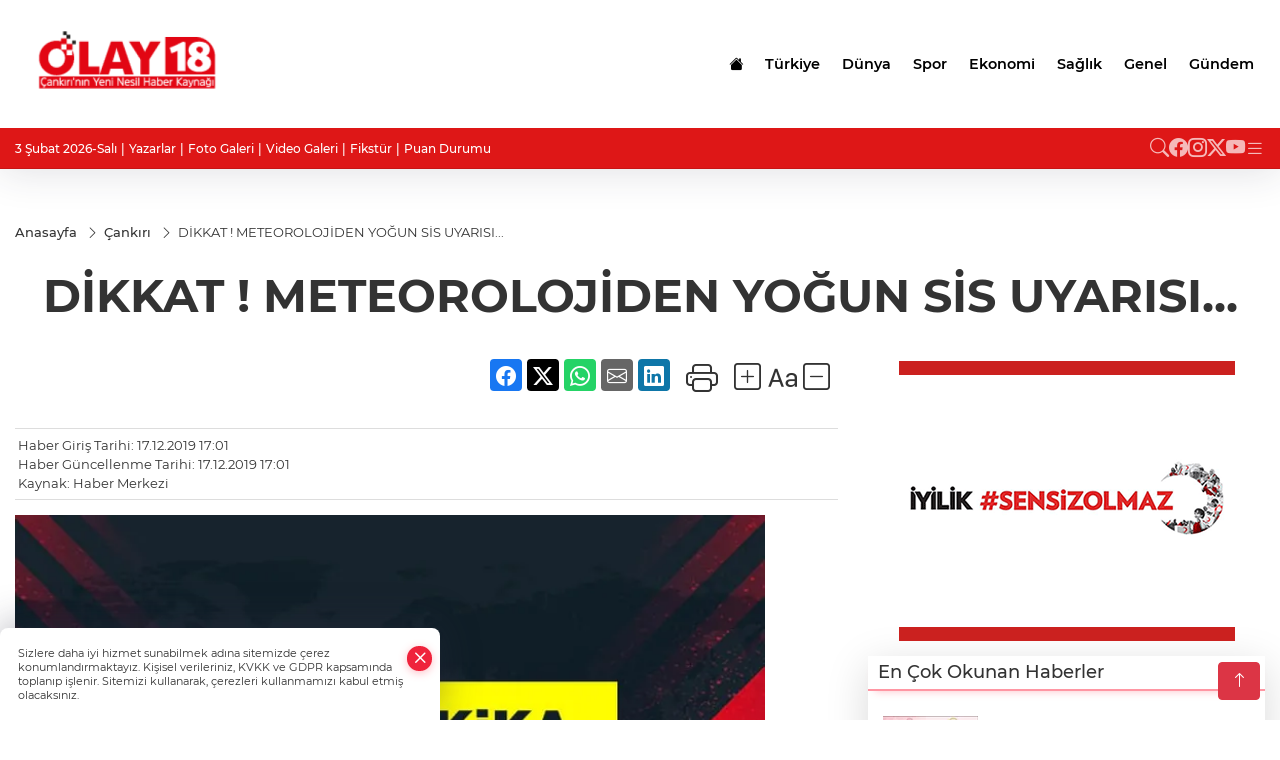

--- FILE ---
content_type: text/html
request_url: https://www.olay18.com/cankiri/dikkat-meteorolojiden-yogun-sis-uyarisi-1577
body_size: 26338
content:
<!DOCTYPE html>
<html lang="tr">

<head>
	<meta charset="utf-8">
	<meta content="ie=edge" http-equiv="x-ua-compatible">
	<meta content="width=device-width, initial-scale=1, shrink-to-fit=no" name="viewport">
	<link rel="canonical" href="https://www.olay18.com/cankiri/dikkat-meteorolojiden-yogun-sis-uyarisi-1577">
	<meta name="robots" content="max-image-preview:large">
	<link rel="amphtml" href="https://www.olay18.com/amp/cankiri/dikkat-meteorolojiden-yogun-sis-uyarisi-1577">
	<meta property="og:title" content="DİKKAT ! METEOROLOJİDEN YOĞUN SİS UYARISI... - ">
	<meta name="title" content="DİKKAT ! METEOROLOJİDEN YOĞUN SİS UYARISI... - ">
	<meta name="datePublished" content="2019-12-17T17:01:09+0300">
	<meta name="dateModified" content="2019-12-17T17:01:10+0300">
	<meta name="articleSection" content="news">
	<meta name="articleAuthor" content="Haber Merkezi">
	<meta property="og:image" content="https://www.olay18.com/cdn/S2iqYO3KNNhY8OORRkjjVG1aGHM=/1200x630/webp/2025/08/28/23-agustos-br-ataturk-un-cankiri-ya-gelisinin-100-yildonumu-1756388539-397_large.webp">
	<meta property="og:image:width" content="1200">
    <meta property="og:image:height" content="630">
	<meta name="twitter:card" content="summary_large_image">
	<meta name="twitter:image" content="https://www.olay18.com/cdn/S2iqYO3KNNhY8OORRkjjVG1aGHM=/1200x630/webp/2025/08/28/23-agustos-br-ataturk-un-cankiri-ya-gelisinin-100-yildonumu-1756388539-397_large.webp">


	<link href="https://www.olay18.com/assets/fonts/bs-icons.css" rel="preload" as="style" type="text/css">
	<link href="https://www.olay18.com/assets/fonts/bs-icons.css" rel="stylesheet" type="text/css">

	<link href="https://www.olay18.com/assets/css/base.min.css" rel="preload" as="style" type="text/css">
	<link href="https://www.olay18.com/assets/css/base.min.css" rel="stylesheet" type="text/css">

	<link href="https://www.olay18.com/assets/css/helper.min.css" rel="preload" as="style" type="text/css">
	<link href="https://www.olay18.com/assets/css/helper.min.css" rel="stylesheet" type="text/css">
	
	<title>DİKKAT ! METEOROLOJİDEN YOĞUN SİS UYARISI... - </title>
	<meta name="description" content=" ">

	<link rel="preload" crossorigin="anonymous" as="font" type="font/woff2" href="https://www.olay18.com/assets/fonts/montserrat/JTURjIg1_i6t8kCHKm45_bZF3gfD_u50.woff2">
	<link rel="preload" crossorigin="anonymous" as="font" type="font/woff2" href="https://www.olay18.com/assets/fonts/montserrat/JTURjIg1_i6t8kCHKm45_bZF3gnD_g.woff2">
	<link rel="preload" crossorigin="anonymous" as="font" type="font/woff2" href="https://www.olay18.com/assets/fonts/montserrat/JTURjIg1_i6t8kCHKm45_dJE3gfD_u50.woff2">
	<link rel="preload" crossorigin="anonymous" as="font" type="font/woff2" href="https://www.olay18.com/assets/fonts/montserrat/JTURjIg1_i6t8kCHKm45_dJE3gnD_g.woff2">
	<link rel="preload" crossorigin="anonymous" as="font" type="font/woff2" href="https://www.olay18.com/assets/fonts/montserrat/JTURjIg1_i6t8kCHKm45_ZpC3gfD_u50.woff2">
	<link rel="preload" crossorigin="anonymous" as="font" type="font/woff2" href="https://www.olay18.com/assets/fonts/montserrat/JTURjIg1_i6t8kCHKm45_ZpC3gnD_g.woff2">
	<link rel="preload" crossorigin="anonymous" as="font" type="font/woff2" href="https://www.olay18.com/assets/fonts/montserrat/JTUSjIg1_i6t8kCHKm459Wdhyzbi.woff2">
	<link rel="preload" crossorigin="anonymous" as="font" type="font/woff2" href="https://www.olay18.com/assets/fonts/montserrat/JTUSjIg1_i6t8kCHKm459Wlhyw.woff2">
	<link href="https://www.olay18.com/assets/fonts/montserrat/fonts.min.css" rel="stylesheet">

	<script>
		function onError() {
			this.onerror = null;
			for(var i = 0; i < this.parentNode.children.length - 1; i++) {
			this.parentNode.children[i].srcset = this.src;
			}
		}
	</script>

	
	


	<!-- Global site tag (gtag.js) - Google Analytics -->
	<script async src="https://www.googletagmanager.com/gtag/js?id=G-8N252EWLJH"></script>
	<script>
	window.dataLayer = window.dataLayer || [];
	function gtag(){dataLayer.push(arguments);}
	gtag('js', new Date());
	var analyticsGA4Code = 'G-8N252EWLJH';
	gtag('config', 'G-8N252EWLJH');
	</script>

	<script type="application/ld+json">
		{"@context":"https://schema.org","@type":"NewsMediaOrganization","name":"","url":"https://www.olay18.com/","logo":{"@type":"ImageObject","url":"https://www.olay18.com/static/2025/08/18/lgolay-1755241290-211-x80-1755502821-478-x80.png","width":160,"height":90},"sameAs":["https://www.facebook.com/olay18com","https://x.com/olay18com","https://www.instagram.com/olay18com/","https://www.youtube.com/channel/UC3aJwOKFIP5yoXfEMdtQJLg"]}
	</script>

	<script type="application/ld+json">
		{"@context":"https://schema.org","@type":"WebPage","name":"","url":"https://www.olay18.com/","description":"","breadcrumb":{"@type":"BreadcrumbList","itemListElement":[{"@type":"ListItem","position":1,"name":"Anasayfa","item":"https://www.olay18.com/"}]}}
	</script>

	<script type="application/ld+json">
		{"type":"siteInfo","name":"","url":"https://www.olay18.com/","description":"","logo":"https://www.olay18.com/static/2025/08/18/lgolay-1755241290-211-x80-1755502821-478-x80.png","socialMedia":{"facebookUrl":"https://www.facebook.com/olay18com","twitterUrl":"https://x.com/olay18com","webTvUrl":"","youtubeUrl":"https://www.youtube.com/channel/UC3aJwOKFIP5yoXfEMdtQJLg","instagramUrl":"https://www.instagram.com/olay18com/"}}
	</script>
	
	<script type="application/ld+json">
		{"type":"analyticsGA4Code","analyticsGA4Code":"G-8N252EWLJH"}
	</script>
</head>
<body
	 
	 style="background-color: #ffffff;" 
>


	<script>
		let refreshTime = "180";
	</script>

<script>
	if(typeof refreshTime !== 'undefined') {
		setTimeout(function(){
			window.location.reload(1);
		}, refreshTime * 1000);
	}
</script>


	<div class="page"> 
		  <style>
.header12 .top{padding: 0.5rem 0;border-bottom: 1px solid rgba(0, 0, 0, 0.1)}.header12 .menu,.header12 .socialmedia{display: flex;flex-wrap: wrap;align-items: center;gap: 0.3rem}.header12 .menu,.header12 .menu a,.header12 .socialmedia a{font-size: 0.75rem;font-weight: 500}.header12 .menu li:not(:last-child):after{content: "|";margin: 0 4px}.header12 .menu a:hover{text-decoration: underline}.header12 .socialmedia{gap: 1rem}.header12 .socialmedia a{font-size: 1.2rem;opacity: 0.7;transition: 0.3s}.header12 .socialmedia a:hover{opacity: 1}.header12 .mid{background: var(--midbar)}.header12 .mid .main-menu a{padding: 20px 11px}.header12 .bottom .mainmenu ul{display: flex;flex-wrap: wrap;gap: 1rem}.header12 .bottom a{font-weight: 500;padding: 1rem 0.7rem;font-size: 1rem;padding: 1rem 0.5rem;display: block;opacity: 0.9}
.header12 .bottom a:hover{background:rgba(0,0,0,.1);opacity:1}.header12 .main-menu>ul>li:hover>a:before{display:none}.hovermenu{position:absolute;width:100%;background:rgba(0,0,0,.93);top:0;left:0;z-index:80;visibility:hidden;top:-15%;opacity:0;transition-duration:.4s;transition-timing-function:cubic-bezier(.5,.01,0,1);backdrop-filter:blur(6px)}.hovermenu.active{visibility:visible;top:0;opacity:1}.hovermenu a{color:#f8f8f8}.hovermenu .logo img{max-height:unset}.closehover{background:0 0;border:0;color:#fff}.leftblock,.rightblock{width:100%;height:100%}.leftblock{background:#1a1a1a;padding:15px}.rightblock{padding:30px}.allmenus{display:flex;flex-wrap:wrap}.allmenus>li{width:20%;margin-bottom:15px}.allmenus .title{color:#fff;font-size:20px;font-weight:600;margin-bottom:15px;display:block}.allmenus a{color:#ddd;display:block;padding:4px 0;font-size:14px}.allmenus a:hover{color:#ef233c;padding-left:3px}.hovermenu .bigtitle{color:#787878;font-size:19px;padding:6px 0;display:block;margin:12px 0;border-bottom:2px solid #424242;border-top:2px solid #424242;font-weight:800}
.social-box a{display:block;width:100%;padding:8px;border-radius:6px;margin-bottom:4px;font-size:16px;font-weight:500}.social-box .facebook{background:linear-gradient(to left,#1877f2,#3b5998)}.social-box.twitter {background: linear-gradient(to left, #000000, #333333);}.social-box .instagram{background:linear-gradient(45deg,#f09433 0%,#e6683c 25%,#dc2743 50%,#cc2366 75%,#bc1888 100%)}.social-box .linkedin{background:linear-gradient(to left,#0a66c2,#3b5998)}.social-box .youtube{background:linear-gradient(to left,#ee1d52,red)}.social-box .webtv{background:linear-gradient(to left,#1d2c49,#0b1d3b)}.social-box .webtv img{filter:brightness(0) invert(1)}.social-box a:hover{padding-left:20px}.app-box a{margin-bottom:10px;display:block}.largemenu.opened i.bi-list:before,.menuender i:before{content:"\f659";font-size:15px;width:20px;height:20px;line-height:20px}.hoverlay{position:fixed;width:100%;height:100%;top:100px;left:0;z-index:49}.menuender{position:absolute;color:#6c6c6c;right:10px;top:10px;cursor:pointer;border:2px solid #6c6c6c;display:inline-block;padding:6px;text-align:center;border-radius:8px;transition:.3s;z-index:999}
.menuender:hover{color:#efefef;border-color:#efefef}.largemenu i{font-size:20px !important;line-height:0;color:#fff}.header12 .searchzone{position:fixed;background:rgba(0,0,0,.5);width:100%;height:100%;top:0;left:0;z-index:90;display:flex;align-items:center;justify-content:center;backdrop-filter:blur(2px);transform:scale(.9,.9);transform-origin:center;opacity:0;padding:1rem;transition:.1s;visibility:hidden}.header12 .searchzone.active{transform:scale(1,1);opacity:1;visibility:visible}.header12 .searchzone form{width:100%;max-width:800px}.header12 .searchzone form input{background:0 0;border:0;border-bottom:1px solid #efefef;color:#fff;padding-left:0}.header12 .searchzone form input::placeholder{color:#efefef}.header12 .searchzone form button{position:absolute;top:0;right:0;padding:.5rem;background:0 0;border:0;color:#fff}.closesearch{position:absolute;color:#fff;font-size:2rem;top:10px;right:10px;cursor:pointer}.searchbtn.mobile{padding:.5rem;color:#fff;border:1px solid #ffffff69;border-radius:11px}
header.header12.fixed .google-auto-placed {display: none;} .mobile-act{padding-left: 0px;}
.topMenuBackground { background-color: #ffffff !important; }
.topMenuText, .topMenuText * { color: #000000 !important; }
.bottomMenuBackground { background-color: #de1717; }
.bottomMenuText, .bottomMenuText * { color: #ffffff !important; }
.mobileMenuBackground { background-color: #ffffff !important; }
.mobileMenuText, .mobileMenuText * { color: #000000 !important; }
.backbtn{font-size:2rem;color:#ffffff!important;background:#ffffff;width:40px;height:40px;display:block;text-align:center;border-radius:11px;box-shadow:0 7px 11px #ef233c2e;line-height:40px;display:none;}
@media only screen and (max-width:992px){.backbtn{display:block;}}
/* Mobile Fix Menu */
.mobile-fix-menu {
    background-color: #2B2D42 !important;
}
.mobile-fix-menu li a {
    color: #ffffff !important;
}
.mobile-fix-menu li a i {
    color: #ffffff !important;
}
</style>

<header class="header12">
    <div class="mid topMenuBackground topMenuText">
        <div class="container">
            <div class="flex flex-wrap justify-content-between py-3 align-items-center">
                <a class="backbtn" id="mobileBackButton" title="Geri Dön" href="javascript:;" onclick="window.history.back();" ><i class="bi bi-arrow-left"></i></a>
                <script>
  if(window.location.pathname === "/") {
    document.getElementById("mobileBackButton").style.display = "none";
  }else if(window.screen.width < 992){
    document.getElementById("mobileBackButton").style.display = "block";
  }else if(window.screen.width > 992 && window.location.pathname !== "/"){
    document.getElementById("mobileBackButton").style.display = "none";
  }
</script>
                <div class="logo" itemscope itemtype="https://schema.org/ImageObject">
                    <a href="https://www.olay18.com">
                        <img src="https://www.olay18.com/static/2025/08/18/lgolay-1755241290-211-x80-1755502821-478-x80.png" alt="" loading="lazy" width="160" height="90">
                    </a>
                    <script>
                        let mobileHeaderLogo = 'https://www.olay18.com/static/2025/08/18/lgolay-1755241290-211-x80-1755502821-478-x80.png';
                        let headerLogo = 'https://www.olay18.com/static/2025/08/18/lgolay-1755241290-211-x80-1755502821-478-x80.png';
                    </script>
                    <script>
  var haderMobileCheck = false;
  (function (a) {
    if (
      /(android|bb\d+|meego).+mobile|avantgo|bada\/|blackberry|blazer|compal|elaine|fennec|hiptop|iemobile|ip(hone|od)|iris|kindle|lge |maemo|midp|mmp|mobile.+firefox|netfront|opera m(ob|in)i|palm( os)?|phone|p(ixi|re)\/|plucker|pocket|psp|series(4|6)0|symbian|treo|up\.(browser|link)|vodafone|wap|windows ce|xda|xiino/i
      .test(a) ||
      /1207|6310|6590|3gso|4thp|50[1-6]i|770s|802s|a wa|abac|ac(er|oo|s\-)|ai(ko|rn)|al(av|ca|co)|amoi|an(ex|ny|yw)|aptu|ar(ch|go)|as(te|us)|attw|au(di|\-m|r |s )|avan|be(ck|ll|nq)|bi(lb|rd)|bl(ac|az)|br(e|v)w|bumb|bw\-(n|u)|c55\/|capi|ccwa|cdm\-|cell|chtm|cldc|cmd\-|co(mp|nd)|craw|da(it|ll|ng)|dbte|dc\-s|devi|dica|dmob|do(c|p)o|ds(12|\-d)|el(49|ai)|em(l2|ul)|er(ic|k0)|esl8|ez([4-7]0|os|wa|ze)|fetc|fly(\-|_)|g1 u|g560|gene|gf\-5|g\-mo|go(\.w|od)|gr(ad|un)|haie|hcit|hd\-(m|p|t)|hei\-|hi(pt|ta)|hp( i|ip)|hs\-c|ht(c(\-| |_|a|g|p|s|t)|tp)|hu(aw|tc)|i\-(20|go|ma)|i230|iac( |\-|\/)|ibro|idea|ig01|ikom|im1k|inno|ipaq|iris|ja(t|v)a|jbro|jemu|jigs|kddi|keji|kgt( |\/)|klon|kpt |kwc\-|kyo(c|k)|le(no|xi)|lg( g|\/(k|l|u)|50|54|\-[a-w])|libw|lynx|m1\-w|m3ga|m50\/|ma(te|ui|xo)|mc(01|21|ca)|m\-cr|me(rc|ri)|mi(o8|oa|ts)|mmef|mo(01|02|bi|de|do|t(\-| |o|v)|zz)|mt(50|p1|v )|mwbp|mywa|n10[0-2]|n20[2-3]|n30(0|2)|n50(0|2|5)|n7(0(0|1)|10)|ne((c|m)\-|on|tf|wf|wg|wt)|nok(6|i)|nzph|o2im|op(ti|wv)|oran|owg1|p800|pan(a|d|t)|pdxg|pg(13|\-([1-8]|c))|phil|pire|pl(ay|uc)|pn\-2|po(ck|rt|se)|prox|psio|pt\-g|qa\-a|qc(07|12|21|32|60|\-[2-7]|i\-)|qtek|r380|r600|raks|rim9|ro(ve|zo)|s55\/|sa(ge|ma|mm|ms|ny|va)|sc(01|h\-|oo|p\-)|sdk\/|se(c(\-|0|1)|47|mc|nd|ri)|sgh\-|shar|sie(\-|m)|sk\-0|sl(45|id)|sm(al|ar|b3|it|t5)|so(ft|ny)|sp(01|h\-|v\-|v )|sy(01|mb)|t2(18|50)|t6(00|10|18)|ta(gt|lk)|tcl\-|tdg\-|tel(i|m)|tim\-|t\-mo|to(pl|sh)|ts(70|m\-|m3|m5)|tx\-9|up(\.b|g1|si)|utst|v400|v750|veri|vi(rg|te)|vk(40|5[0-3]|\-v)|vm40|voda|vulc|vx(52|53|60|61|70|80|81|83|85|98)|w3c(\-| )|webc|whit|wi(g |nc|nw)|wmlb|wonu|x700|yas\-|your|zeto|zte\-/i
      .test(a.substr(0, 4))) haderMobileCheck = true;
  })(navigator.userAgent || navigator.vendor || window.opera);

  if (typeof mobileHeaderLogo !== 'undefined') {
    var img = document.querySelector('.logo img');

    if (haderMobileCheck && mobileHeaderLogo !== '') {
      img.src = mobileHeaderLogo;
    } else if (mobileHeaderLogo !== '') {
      img.src = headerLogo;
    }
  }
  
  if (typeof siteMobileFooterLogo !== 'undefined') {
    var img = document.querySelector('#logoFooter img');
    if (haderMobileCheck && siteMobileFooterLogo !== '') {
      img.src = siteMobileFooterLogo;
    } else if (siteMobileFooterLogo !== '') {
      img.src = footerLogo;
    }
  }
</script>
                </div>

                <div class="tool d-flex d-lg-none vt-center">
                    <a href="javascript:;" title="Menü" class="mobile-act"> <i class="bi bi-list"></i></a>
                </div>

                <div class=" relative justify-content-between align-items-center d-none d-lg-flex">
                    <nav class="main-menu">
                        <ul>
                            <li class="d-none d-lg-block">
                                <a href="https://www.olay18.com" title="Anasayfa">
                                    <i class="bi bi-house-fill"></i>
                                </a>
                            </li>
                            <li >
                                <a href="https://www.olay18.com/turkiye" title="Türkiye" target="_blank">
                                    Türkiye
                                </a>
                            </li>
                            <li >
                                <a href="https://www.olay18.com/dunya" title="Dünya" target="_blank">
                                    Dünya
                                </a>
                            </li>
                            <li >
                                <a href="https://www.olay18.com/spor" title="Spor" target="_blank">
                                    Spor
                                </a>
                            </li>
                            <li >
                                <a href="https://www.olay18.com/ekonomi" title="Ekonomi" target="_blank">
                                    Ekonomi
                                </a>
                            </li>
                            <li >
                                <a href="https://www.olay18.com/saglik" title="Sağlık" target="_blank">
                                    Sağlık
                                </a>
                            </li>
                            <li >
                                <a href="https://www.olay18.com/genel" title="Genel" target="_blank">
                                    Genel
                                </a>
                            </li>
                            <li >
                                <a href="https://www.olay18.com/gundem" title="Gündem" target="_blank">
                                    Gündem
                                </a>
                            </li>
                        </ul>
                    </nav>
                    <script type="application/ld+json">
                        {"type":"menu","menu":[{"title":"Türkiye","link":"https://www.olay18.com/turkiye","hasSubItems":false,"subItems":[]},{"title":"Dünya","link":"https://www.olay18.com/dunya","hasSubItems":false,"subItems":[]},{"title":"Spor","link":"https://www.olay18.com/spor","hasSubItems":false,"subItems":[]},{"title":"Ekonomi","link":"https://www.olay18.com/ekonomi","hasSubItems":false,"subItems":[]},{"title":"Sağlık","link":"https://www.olay18.com/saglik","hasSubItems":false,"subItems":[]},{"title":"Genel","link":"https://www.olay18.com/genel","hasSubItems":false,"subItems":[]},{"title":"Gündem","link":"https://www.olay18.com/gundem","hasSubItems":false,"subItems":[]}]}
                        </script>
                </div>
            </div>
        </div>
    </div>

    <div class="top d-none d-lg-block bottomMenuBackground">
        <div class="container">
            <div class="row align-items-center">
                <div class="col-lg-8">
                    <ul class="menu bottomMenuText">
                        <li>3 Şubat 2026-Salı</li>
                            <li><a href="/yazarlar">Yazarlar</a></li>
                        <li><a href="/galeriler">Foto Galeri</a></li>
                        <li><a href="/videolar">Video Galeri</a></li>
                        <li><a href="/fikstur" title="Fikstür"> Fikstür</a></li>
                        <li><a href="/puan-durumu" title="puan-durumu"> Puan Durumu</a></li>
                    </ul>
                </div>
                <div class="col-lg-4 justify-content-end flex align-items-center">
                    <div class="socialmedia bottomMenuText">
                        <a href="javascript:void(0)" onmouseup="setTimeout(function(){$('.searchbox-input').focus()},500);" class="searchbtn"><i class="bi bi-search"></i> </a>
                        <a href="https://www.facebook.com/olay18com" target="_blank"><i class="bi bi-facebook"></i> </a>
                        <a href="https://www.instagram.com/olay18com/" target="_blank"><i class="bi bi-instagram"></i> </a>
                        <a href="https://x.com/olay18com" target="_blank"><i class="bi bi-twitter-x"></i> </a>
                        
                        <a href="https://www.youtube.com/channel/UC3aJwOKFIP5yoXfEMdtQJLg" target="_blank"><i class="bi bi-youtube"></i> </a>
                        
                            <a href="javascript:;" title="Menü" class="largemenu"> <i class="bi bi-list"></i> </a>
                    </div>
                </div>
            </div>
        </div>
    </div>

    <div class="col-12">
        <div class="hovermenu">
            <span class="menuender"><i class="bi bi-x"></i></span>
            <div class="container">
                <div class="row">
                    <div class="col-lg-3">
                        <div class="leftblock">
                            <div class="logo" itemscope itemtype="https://schema.org/ImageObject">
                                <a href="https://www.olay18.com">
                                    <img src="https://www.olay18.com/static/2025/08/18/lgolay-1755241290-211-x80-1755502821-478-x80.png" alt="" loading="lazy" width="160" height="90">
                                </a>
                                <script>
                                    mobileHeaderLogo = 'https://www.olay18.com/static/2025/08/18/lgolay-1755241290-211-x80-1755502821-478-x80.png';
                                    headerLogo = 'https://www.olay18.com/static/2025/08/18/lgolay-1755241290-211-x80-1755502821-478-x80.png';
                                </script>
                                <script>
  var haderMobileCheck = false;
  (function (a) {
    if (
      /(android|bb\d+|meego).+mobile|avantgo|bada\/|blackberry|blazer|compal|elaine|fennec|hiptop|iemobile|ip(hone|od)|iris|kindle|lge |maemo|midp|mmp|mobile.+firefox|netfront|opera m(ob|in)i|palm( os)?|phone|p(ixi|re)\/|plucker|pocket|psp|series(4|6)0|symbian|treo|up\.(browser|link)|vodafone|wap|windows ce|xda|xiino/i
      .test(a) ||
      /1207|6310|6590|3gso|4thp|50[1-6]i|770s|802s|a wa|abac|ac(er|oo|s\-)|ai(ko|rn)|al(av|ca|co)|amoi|an(ex|ny|yw)|aptu|ar(ch|go)|as(te|us)|attw|au(di|\-m|r |s )|avan|be(ck|ll|nq)|bi(lb|rd)|bl(ac|az)|br(e|v)w|bumb|bw\-(n|u)|c55\/|capi|ccwa|cdm\-|cell|chtm|cldc|cmd\-|co(mp|nd)|craw|da(it|ll|ng)|dbte|dc\-s|devi|dica|dmob|do(c|p)o|ds(12|\-d)|el(49|ai)|em(l2|ul)|er(ic|k0)|esl8|ez([4-7]0|os|wa|ze)|fetc|fly(\-|_)|g1 u|g560|gene|gf\-5|g\-mo|go(\.w|od)|gr(ad|un)|haie|hcit|hd\-(m|p|t)|hei\-|hi(pt|ta)|hp( i|ip)|hs\-c|ht(c(\-| |_|a|g|p|s|t)|tp)|hu(aw|tc)|i\-(20|go|ma)|i230|iac( |\-|\/)|ibro|idea|ig01|ikom|im1k|inno|ipaq|iris|ja(t|v)a|jbro|jemu|jigs|kddi|keji|kgt( |\/)|klon|kpt |kwc\-|kyo(c|k)|le(no|xi)|lg( g|\/(k|l|u)|50|54|\-[a-w])|libw|lynx|m1\-w|m3ga|m50\/|ma(te|ui|xo)|mc(01|21|ca)|m\-cr|me(rc|ri)|mi(o8|oa|ts)|mmef|mo(01|02|bi|de|do|t(\-| |o|v)|zz)|mt(50|p1|v )|mwbp|mywa|n10[0-2]|n20[2-3]|n30(0|2)|n50(0|2|5)|n7(0(0|1)|10)|ne((c|m)\-|on|tf|wf|wg|wt)|nok(6|i)|nzph|o2im|op(ti|wv)|oran|owg1|p800|pan(a|d|t)|pdxg|pg(13|\-([1-8]|c))|phil|pire|pl(ay|uc)|pn\-2|po(ck|rt|se)|prox|psio|pt\-g|qa\-a|qc(07|12|21|32|60|\-[2-7]|i\-)|qtek|r380|r600|raks|rim9|ro(ve|zo)|s55\/|sa(ge|ma|mm|ms|ny|va)|sc(01|h\-|oo|p\-)|sdk\/|se(c(\-|0|1)|47|mc|nd|ri)|sgh\-|shar|sie(\-|m)|sk\-0|sl(45|id)|sm(al|ar|b3|it|t5)|so(ft|ny)|sp(01|h\-|v\-|v )|sy(01|mb)|t2(18|50)|t6(00|10|18)|ta(gt|lk)|tcl\-|tdg\-|tel(i|m)|tim\-|t\-mo|to(pl|sh)|ts(70|m\-|m3|m5)|tx\-9|up(\.b|g1|si)|utst|v400|v750|veri|vi(rg|te)|vk(40|5[0-3]|\-v)|vm40|voda|vulc|vx(52|53|60|61|70|80|81|83|85|98)|w3c(\-| )|webc|whit|wi(g |nc|nw)|wmlb|wonu|x700|yas\-|your|zeto|zte\-/i
      .test(a.substr(0, 4))) haderMobileCheck = true;
  })(navigator.userAgent || navigator.vendor || window.opera);

  if (typeof mobileHeaderLogo !== 'undefined') {
    var img = document.querySelector('.logo img');

    if (haderMobileCheck && mobileHeaderLogo !== '') {
      img.src = mobileHeaderLogo;
    } else if (mobileHeaderLogo !== '') {
      img.src = headerLogo;
    }
  }
  
  if (typeof siteMobileFooterLogo !== 'undefined') {
    var img = document.querySelector('#logoFooter img');
    if (haderMobileCheck && siteMobileFooterLogo !== '') {
      img.src = siteMobileFooterLogo;
    } else if (siteMobileFooterLogo !== '') {
      img.src = footerLogo;
    }
  }
</script>
                            </div>
                            <div class="social-box">
                                <span class="bigtitle">Bizi Takip Edin!</span>
                                <a href="https://www.facebook.com/olay18com" target="_blank" class="facebook" title="Facebook"><i class="bi bi-facebook"></i> Facebook</a>
                                <a href="https://www.instagram.com/olay18com/" target="_blank" class="instagram" title="Instagram"><i class="bi bi-instagram"></i> Instagram</a>
                                <a href="https://x.com/olay18com" target="_blank" class="twitter" title="X"><i class="bi bi-twitter-x"></i> x.com</a>
                                
                                <a href="https://www.youtube.com/channel/UC3aJwOKFIP5yoXfEMdtQJLg" target="_blank" class="youtube" title="Youtube"><i class="bi bi-youtube"></i> Youtube</a>
                                
                            </div>
                                <div class="app-box downloadLinksForMobiles">
                                    <span class="bigtitle">Uygulamalarımız</span>
                                        <a href="https://apps.apple.com/tr/app/olay-18/id6751937859?l=tr" target="_blank" title="AppStore">
                                            <img loading="lazy" src="https://www.olay18.com/assets/images/appstore.png" alt="appstore" width="150" height="45">
                                        </a>
                                        <a href="https://play.google.com/store/apps/details?id=com.haberyazilimi.olay18&amp;hl=tr" target="_blank" title="Google Play">
                                            <img loading="lazy" src="https://www.olay18.com/assets/images/googleplay.png" alt="googleplay" width="150" height="45">
                                        </a>
                                </div>
                        </div>
                    </div>
                    <div class="col-lg-9">
                        <div class="rightblock">
                            <ul class="allmenus">
                                <li>
                                    <span class="title">Haberler</span>
                                    <ul>
                                        <li>
                                            <a href="https://www.olay18.com/genel" title="Haberler">Genel</a>
                                        </li>
                                        <li>
                                            <a href="https://www.olay18.com/dunya" title="Haberler">Dünya</a>
                                        </li>
                                        <li>
                                            <a href="https://www.olay18.com/ekonomi" title="Haberler">Ekonomi</a>
                                        </li>
                                        <li>
                                            <a href="https://www.olay18.com/gundem" title="Haberler">Gündem</a>
                                        </li>
                                        <li>
                                            <a href="https://www.olay18.com/saglik" title="Haberler">Sağlık</a>
                                        </li>
                                        <li>
                                            <a href="https://www.olay18.com/spor" title="Haberler">Spor</a>
                                        </li>
                                        <li>
                                            <a href="https://www.olay18.com/turkiye" title="Haberler">Türkiye</a>
                                        </li>
                                        <li>
                                            <a href="https://www.olay18.com/cankiri" title="Haberler">Çankırı</a>
                                        </li>
                                        <li>
                                            <a href="https://www.olay18.com/egitim" title="Haberler">Eğitim</a>
                                        </li>
                                        <li>
                                            <a href="https://www.olay18.com/siyaset" title="Haberler">Siyaset</a>
                                        </li>
                                        <li>
                                            <a href="https://www.olay18.com/tarim" title="Haberler">Tarım</a>
                                        </li>
                                        <li>
                                            <a href="https://www.olay18.com/sanat" title="Haberler">Sanat</a>
                                        </li>
                                        <li>
                                            <a href="https://www.olay18.com/teknoloji" title="Haberler">Teknoloji</a>
                                        </li>
                                        <li>
                                            <a href="https://www.olay18.com/vefat" title="Haberler">Vefat</a>
                                        </li>
                                        <li>
                                            <a href="https://www.olay18.com/bolge" title="Haberler">Bölgesel Haberler</a>
                                        </li>
                                        <li>
                                            <a href="https://www.olay18.com/ilceler" title="Haberler">İlçelerden Haberler</a>
                                        </li>
                                    </ul>
                                </li>
                            </ul>
                        </div>

                    </div>
                </div>
            </div>
        </div>
        <script>
  // mobile drag-drop refresh script finished
  function initMegaMenu() {
    var el = $('.largemenu'); 
    var fel = $('.hovermenu');
    el.on("click", function(){
      toggleMegaMenu();
    }); 
    $("body").delegate(".hoverlay, .menuender","click",function(){
            el.removeClass("opened")
          $(".hovermenu.active").removeClass("active");
          $(".hoverlay").remove();
    })
  }
  var runFunctions = runFunctions || [];
	runFunctions.push('initMegaMenu');

  function toggleMegaMenu() {
    var el = $('.largemenu'); 
    var fel = $('.hovermenu');
    if(el.hasClass("opened")){
            el.removeClass("opened");
            fel.toggleClass('active');
            $(".hoverlay").remove();
        }else{
            el.addClass("opened")
            fel.toggleClass('active')
        }
  }
  
</script>
    </div>

    <div class="searchzone">
        <i class="bi bi-x-lg closesearch"></i>
        <form class="search" name="searchForm" action="/arama" method="get">
            <div class="position-relative">
                <input type="text" id="searchbox-kind" name="tur" class="searchbox-kind d-none" value="1"
                    onkeypress="removeScriptTagsInputs()">
                <input type="text" id="searchbox-date" name="tarih" class="searchbox-date d-none"
                    onkeypress="removeScriptTagsInputs()">
                <input type="search" placeholder="Aramak istediğiniz kelimeyi yazın..." name="ara"
                    class="searchbox-input" onkeypress="searchFunction(event);">
                <input type="text" name="from" class="searchbox-where d-none" value="header"
                    onkeypress="removeScriptTagsInputs()">
            </div>
        </form>
    </div>

    <div class="mobile-menu mobileMenuBackground mobileMenuText">
        <div class="topmenu">
            <a href="/"><i class="bi bi-house"></i> Anasayfa</a>
            <a href="/yazarlar"><i class="bi bi-people"></i> Yazarlar</a>
            <a href="/galeriler"><i class="bi bi-images"></i> Foto Galeri</a>
            <a href="/videolar"><i class="bi bi-camera-video"></i> Video Galeri</a>
        </div>
        <div class="menulist"></div>

        <ul>
             <li><a href="/fikstur" title="Fikstür" target="_blank">Fikstür</a></li> 
             <li><a href="/puan-durumu" title="Puan Durumu" target="_blank">Puan Durumu</a></li> 
        </ul>
        <ul>
  <li><a href="/kunye" title="Künye" target="_blank">Künye</a></li>
  <li><a href="/iletisim" title="İletişim" target="_blank">İletişim</a></li>
</ul>

        <div class="social-media">
            <a href="https://www.facebook.com/olay18com" target="_blank"><i class="bi bi-facebook" style="color: #0165E1;"></i></a>
            <a href="https://www.instagram.com/olay18com/" target="_blank"><i class="bi bi-instagram" style="color: #FD1D1D;"></i></a>
            <a href="https://x.com/olay18com" target="_blank"><i class="bi bi-twitter-x" style="color: #1D9BF0;"></i></a>
            
            <a href="https://www.youtube.com/channel/UC3aJwOKFIP5yoXfEMdtQJLg" target="_blank"><i class="bi bi-youtube" style="color: #FF0000;"></i></a>
            
        </div>

    </div>

</header>

<div class="mobile-fix-menu d-none">
    <ul>
        <li><a href="https://www.olay18.com"><i class="bi bi-house"></i><span>Anasayfa</span></a></li>
        <li><a href="javascript:;" onclick="openSearch()"><i class="bi bi-search"></i><span>Haber Ara</span></a></li>
        <li><a href="https://www.olay18.com/yazarlar"><i class="bi bi-people"></i><span>Yazarlar</span></a></li>
    </ul>
</div>

<div class="search-overlay dropsearch">
    <a href="javascript:;" class="closesearch" onclick="closeSearch()"> <i class="bi bi-x"></i></a>
    <div class="overlay-content">
      <form role="search" action="/arama" method="GET">
        <div class="form-zone">
            <input class="form-control searchbox-input" type="search" name="ara" id="newsSearch" placeholder="Aradığınız haberi buraya yazın">
            <button class="inline-b" type="submit" onclick="removeScriptTagsInputs()"><i class="bi bi-search"></i></button>
        </div>
      </form>
    </div>
</div>

<script>

    document.addEventListener("DOMContentLoaded", function () {
        var div = document.querySelector(".header12");
        var divOffset = div.offsetTop;

        window.addEventListener("scroll", function () {
            var scrollTop = window.pageYOffset || document.documentElement.scrollTop;

            if (scrollTop > 0) {
                div.classList.add("fixed");
            } else {
                div.classList.remove("fixed");
            }
        });
    });

    document.addEventListener("DOMContentLoaded", function () {
        var searchBtns = document.querySelectorAll(".searchbtn");
        var closeSearchBtns = document.querySelectorAll(".closesearch");
        var searchZones = document.querySelectorAll(".searchzone");

        searchBtns.forEach(function (searchBtn) {
            searchBtn.addEventListener("click", function () {
                searchZones.forEach(function (searchZone) {
                    searchZone.classList.add("active");
                });
            });
        });

        closeSearchBtns.forEach(function (closeSearchBtn) {
            closeSearchBtn.addEventListener("click", function () {
                searchZones.forEach(function (searchZone) {
                    searchZone.classList.remove("active");
                });
            });
        });
    });

    function searchFunction(e){
        removeScriptTagsInputs();
        if(e.charCode == 13){
            document.getElementsByName('searchForm')[0].submit();
        }
    }

</script>

<script>
    var headerLogoValue = "https://www.olay18.com/static/2025/08/18/lgolay-1755241290-211-x80-1755502821-478-x80.png";
    var siteTitleValue = "";
    var brandUrl = "https://www.olay18.com/";
</script>
<script>
    function removeScriptTagsInputs(e) {
        if(!mainMobileCheck()){
            $("#searchbox-kind").val($('<textarea/>').html($("#searchbox-kind").val()).text().toString().replace( /(<([^>]+)>)/ig, '').replace("alert","").replace("(","").replace(")",""));
            $("#searchbox-date").val($('<textarea/>').html($("#searchbox-date").val()).text().toString().replace( /(<([^>]+)>)/ig, '').replace("alert","").replace("(","").replace(")",""));
            $(".searchbox-input").val($('<textarea/>').html($(".searchbox-input").val()).text().toString().replace( /(<([^>]+)>)/ig, '').replace("alert","").replace("(","").replace(")",""));
        }else{
            $(".form-zone #searchbox-kind").val($('<textarea/>').html($(".form-zone #searchbox-kind").val()).text().toString().replace( /(<([^>]+)>)/ig, '').replace("alert","").replace("(","").replace(")",""));
            $(".form-zone #searchbox-date").val($('<textarea/>').html($(".form-zone #searchbox-date").val()).text().toString().replace( /(<([^>]+)>)/ig, '').replace("alert","").replace("(","").replace(")",""));
            $(".form-zone .searchbox-input").val($('<textarea/>').html($(".form-zone .searchbox-input").val()).text().toString().replace( /(<([^>]+)>)/ig, '').replace("alert","").replace("(","").replace(")",""));
        }
    }

    function setDateForSearch() {
        var endDate = new Date();
        var startDate = new Date();
        startDate.setMonth(startDate.getMonth() - 1);

        var endDay = ("0" + endDate.getDate()).slice(-2);
        var endMonth = ("0" + (endDate.getMonth() + 1)).slice(-2);
        var startDay = ("0" + startDate.getDate()).slice(-2);
        var startMonth = ("0" + (startDate.getMonth() + 1)).slice(-2);

        var dateRange =
            startDate.getFullYear() + "-" + startMonth + "-" + startDay +
            "-" +
            endDate.getFullYear() + "-" + endMonth + "-" + endDay;

        $('#searchbox-date').val(dateRange);
    }


    var runFunctions = runFunctions || [];
    runFunctions.push('setDateForSearch');
</script>

    <script type="application/ld+json">
        {"@context":"http://schema.org","@type":"WebSite","name":"","description":"","url":"https://www.olay18.com","potentialAction":{"@type":"SearchAction","target":"https://www.olay18.com/arama?tur=1&ara={search_term}","query-input":"required name=search_term"}}
    </script>

 
		<div class="refresher"> 
			
<section class=" " style="padding-top:45px; ">
    <div class="container">
        <div class="row ">
            <div class="col-lg-12 ">
                    <style> 
  .breadcrumb{padding:0px;background:transparent;font-size:13px;}
  .breadcrumb ul{display:flex;}
  .breadcrumb li:not(:last-child)::after{content:"\f285";font-family:bootstrap-icons !important;position:relative;margin:0 5px;top:2px;font-size:13px;}
  .breadcrumb a{font-weight:500;}
  @media(max-width:520px){.breadcrumb li:last-child{width:min-content;}}
  .darkMode .breadcrumb .el-1{ color: #b0b2c5}
  </style>
  
  <ul class="breadcrumb" itemscope itemtype="https://schema.org/BreadcrumbList">
  
    <li itemprop="itemListElement" itemscope itemtype="https://schema.org/ListItem">
      <a href="https://www.olay18.com" itemprop="item">
        <span itemprop="name">Anasayfa</span>
      </a>
      <meta itemprop="position" content="1">
    </li>
  
  
  
          <li itemprop="itemListElement" itemscope itemtype="https://schema.org/ListItem">
            <a href="/cankiri" itemprop="item">
               <span itemprop="name">Çankırı</span>
            </a>
            <meta itemprop="position" content="2">
          </li>
        
        
  
        
          <li itemprop="itemListElement" itemscope itemtype="https://schema.org/ListItem">
            <span class="el-1" itemprop="name">DİKKAT ! METEOROLOJİDEN YOĞUN SİS UYARISI...</span>
            <meta itemprop="position" content="3">
          </li>
        
  
  
  </ul>
            </div>
        </div>
    </div>
</section>



<section class="news-detail-1 mb-30  news-detail-1  mb-30 comment-section comment-section news-detail-1 pt-20 mb-30 news-detail-1 pt-20 mb-30 comment-section" style=" ">
    <div class="container">
        <div class="row ">
            <div class="col-lg-12 ">
                    <style> /* news detail 1 */
.editor-block{font-size:13px;margin:0 0 15px;border-bottom:1px solid #ddd;padding:5px 0;border-top:1px solid #ddd;}
.editor-block .editorname{margin-right:15px;font-weight:600;}
.news-detail-1{padding-top: 0px;}
.news-detail-1,.news-detail-2{font-size:20px;}
.news-detail-1 p,.news-detail-2 p{margin:15px 0;}
.news-detail-1 h1,.news-detail-2 h1{font-size:46px;text-align:center;line-height:60px;font-weight:700;margin-bottom:30px;}
.viewedit{display:flex;align-items:center;justify-content:flex-end;padding:0 0 15px;margin:0 0 15px;}
.viewedit > span{margin:0 8px;}
.viewedit > span i{vertical-align:middle;}
.print{font-size:32px;}
.textsizer i{font-size:27px;cursor:pointer;}
.textsizer i.bi-type{font-size:32px;cursor:unset;}
.viewedit .share a{color:#fff;width:32px;height:32px;line-height:32px;border-radius:4px;display:inline-block;text-align:center;margin-bottom:5px;}
.viewedit .share a:nth-child(1){background:#1877F2;}
.viewedit .share a:nth-child(2){background:#000000;}
.viewedit .share a:nth-child(3){background:#25d366;}
.viewedit .share a:nth-child(4){background:#666;}
@media only screen and (max-width:520px){.news-detail-1 h1,.news-detail-2 h1{font-size:24px;line-height:normal;}
.news-detail-1 p,.news-detail-2 p{font-size:16px;}
}
</style>

<h1 class="detailHeaderTitle">DİKKAT ! METEOROLOJİDEN YOĞUN SİS UYARISI...</h1>

            </div>
        </div>
        <div class="row ">
            <div class="col-lg-8 ">
                    <style> /* tags */
.taglist{margin:15px 0;padding:15px 0;border-top:1px solid #ddd;border-bottom:1px solid #ddd;}
.taglist li{display:inline-block;margin-bottom:5px;}
.taglist li a{font-size:13px;border:1px solid rgb(156, 156, 156);border-radius:40px;padding:3px 6px;color:rgb(156, 156, 156);display:block;}
.taglist li a:hover{color:#2b2626;font-weight:800;}
.title-sm{font-size:16px;font-weight:500;color:#333;line-height:1.2;margin:15px 0;display:block;}
[data-fs] iframe{width:100%;}
img{height:unset !important;}
.shortnews{display:flex;flex-wrap:wrap;align-items:center;border-radius:6px;box-shadow:0 16px 38px rgba(0,0,0,.1);overflow:hidden;margin:30px 0;background:#12477f;}
.shortnews .newsimage{width:100%;max-width:180px;padding:15px;}
.shortnews .newsimage img{height: 100px !important;}
.shortnews .newscontent{width:calc(100% - 180px);padding:15px;color:#fff;}
.shortnews .newscontent .title{font-weight:600;font-size:18px;color:#fff;}
.shortnews .newscontent p{font-weight:500;font-size:14px;color:#fff;}
a .shortnews .newscontent {font-weight:800;font-size:14px;color:#fff;}
a .shortnews .newscontent i{font-weight:800;font-size:15px;position:relative;top:1px;transition:.3s;left:0;}
a:hover .shortnews .newscontent i{left:15px;}
a:hover .shortnews .newscontent{color:#fff;}
@media(max-width:520px){.shortnews .newsimage{max-width:140px;}
.shortnews .newscontent{width:calc(100% - 140px);}
}
@media(max-width:475px){.shortnews .newsimage{max-width:100%;}
.shortnews .newscontent{width:100%;}
.shortnews .newscontent .title,.shortnews .newscontent p{-webkit-line-clamp:2;}
}
.newsentry{margin:3px;}
</style>
<style>
.viewedit{display:flex;align-items:center;justify-content:flex-end;padding:0 0 15px;margin:0 0 15px;}
.viewedit > span{margin:0 8px;}
.viewedit > span i{vertical-align:middle;}
.print{font-size:32px;}
.textsizer i{font-size:27px;cursor:pointer;}
.textsizer i.bi-type{font-size:32px;cursor:unset;}
.viewedit .share a{color:#fff;width:32px;height:32px;line-height:32px;border-radius:4px;display:inline-block;text-align:center;}
.viewedit .share a:nth-child(1){background:#1877F2;}
.viewedit .share a:nth-child(2){background:#000000;}
.viewedit .share a:nth-child(3){background:#25d366;}
.viewedit .share a:nth-child(4){background:#666;}
.viewedit .share a:nth-child(5){background:#0e76a8;}
@media only screen and (max-width:520px){.news-detail-1 h1,.news-detail-2 h1{font-size:24px;line-height:normal;}
.news-detail-1 p,.news-detail-2 p{font-size:16px;}
}
.pageDetailContent h2{font-size: 20px;font-weight: 500;text-align: left;}
#newsContent ul{list-style:disc;padding-left:1rem}
#newsContent ol{list-style:auto;padding-left:1rem}
#newsContent p{margin:15px 0;}
</style>
<div data-fs class="pageDetailContent mb-5" id="news1577">
    <script>
        var googleNewsUrl = ""
    </script>
    <style>
.viewedit{display:flex;align-items:center;justify-content:flex-end;padding:0 0 15px;margin:0 0 15px;}
.viewedit > span{margin:0 8px;}
.viewedit > span i{vertical-align:middle;}
.print{font-size:32px;}
.textsizer i{font-size:27px;cursor:pointer;}
.textsizer i.bi-type{font-size:32px;cursor:unset;}
.viewedit .share a{color:#fff;width:32px;height:32px;line-height:32px;border-radius:4px;display:inline-block;text-align:center;margin-bottom:5px;}
.viewedit .share a:nth-child(1){background:#1877F2;}
.viewedit .share a:nth-child(2){background:#000000;}
.viewedit .share a:nth-child(3){background:#25d366;}
.viewedit .share a:nth-child(4){background:#666;}
.viewedit .share a:nth-child(5){background:#0e76a8;}
.googleNewsUrlClass{cursor: pointer;}
@media only screen and (max-width:520px){.news-detail-1 h1,.news-detail-2 h1{font-size:24px;line-height:normal;}
.news-detail-1 p,.news-detail-2 p{font-size:16px;}
}
@media only screen and (max-width:385px){.viewedit{flex-wrap: wrap;justify-content: flex-start;}
.viewedit .share{width: 100%;}
}
</style>

<div>
  <div class="viewedit flex-wrap">
    <a class="googleNewsUrlClass" style="flex-shrink: 0; margin: 0 auto 8px 0;" id="googleNewsButton" onclick="googleNewsButtonLink()">
      <img src="/assets/images/google-news-subscribe-white.svg" width="140" height="32" alt="Google News" style="vertical-align: baseline;">
    </a>
      <span class="share">
          <a href="javascript:;" onclick="shareFacebook()">
              <i class="bi bi-facebook"></i>
          </a>
          <a href="javascript:;" onclick="shareTwitter()">
              <i class="bi bi-twitter-x"></i>
          </a>
          <a href="javascript:;" onclick="shareWhatsapp()">
              <i class="bi bi-whatsapp"></i>
          </a>
          <a href="javascript:;" onclick="sendMail()">
              <i class="bi bi-envelope"></i>
          </a>
          <a href="javascript:;" onclick="shareLinkedin()">
              <i class="bi bi-linkedin"></i>
          </a>
      </span>
      <span class="print">
          <a href="javascript:;" onclick="window.print();return false;">
              <i class="bi bi-printer"></i>
          </a>
      </span>
      <span class="textsizer">
          <i class="bi bi-plus-square"></i>
          <i class="bi bi-type"></i>
          <i class="bi bi-dash-square"></i>
      </span>
  </div>
</div>

<script>
    if(!googleNewsUrl || googleNewsUrl == 'undefined' || googleNewsUrl == '' || googleNewsUrl == null) {
        let googleNewsButton = document.getElementById("googleNewsButton");
        googleNewsButton.style.display = "none";
    }
</script>

<script>
    if(typeof mobileCheckForSocialMediaIcons === 'undefined') {
        var mobileCheckForSocialMediaIcons = false;
        var title = document.querySelector('meta[property="og:title"]').content;
        var shareTitle = '';
        if(typeof title !== 'undefined' && title !== '') {
            shareTitle = title;
        }else{
            shareTitle = document.title;
        }
        (function(a){if(/(android|bb\d+|meego).+mobile|avantgo|bada\/|blackberry|blazer|compal|elaine|fennec|hiptop|iemobile|ip(hone|od)|iris|kindle|lge |maemo|midp|mmp|mobile.+firefox|netfront|opera m(ob|in)i|palm( os)?|phone|p(ixi|re)\/|plucker|pocket|psp|series(4|6)0|symbian|treo|up\.(browser|link)|vodafone|wap|windows ce|xda|xiino/i.test(a)||/1207|6310|6590|3gso|4thp|50[1-6]i|770s|802s|a wa|abac|ac(er|oo|s\-)|ai(ko|rn)|al(av|ca|co)|amoi|an(ex|ny|yw)|aptu|ar(ch|go)|as(te|us)|attw|au(di|\-m|r |s )|avan|be(ck|ll|nq)|bi(lb|rd)|bl(ac|az)|br(e|v)w|bumb|bw\-(n|u)|c55\/|capi|ccwa|cdm\-|cell|chtm|cldc|cmd\-|co(mp|nd)|craw|da(it|ll|ng)|dbte|dc\-s|devi|dica|dmob|do(c|p)o|ds(12|\-d)|el(49|ai)|em(l2|ul)|er(ic|k0)|esl8|ez([4-7]0|os|wa|ze)|fetc|fly(\-|_)|g1 u|g560|gene|gf\-5|g\-mo|go(\.w|od)|gr(ad|un)|haie|hcit|hd\-(m|p|t)|hei\-|hi(pt|ta)|hp( i|ip)|hs\-c|ht(c(\-| |_|a|g|p|s|t)|tp)|hu(aw|tc)|i\-(20|go|ma)|i230|iac( |\-|\/)|ibro|idea|ig01|ikom|im1k|inno|ipaq|iris|ja(t|v)a|jbro|jemu|jigs|kddi|keji|kgt( |\/)|klon|kpt |kwc\-|kyo(c|k)|le(no|xi)|lg( g|\/(k|l|u)|50|54|\-[a-w])|libw|lynx|m1\-w|m3ga|m50\/|ma(te|ui|xo)|mc(01|21|ca)|m\-cr|me(rc|ri)|mi(o8|oa|ts)|mmef|mo(01|02|bi|de|do|t(\-| |o|v)|zz)|mt(50|p1|v )|mwbp|mywa|n10[0-2]|n20[2-3]|n30(0|2)|n50(0|2|5)|n7(0(0|1)|10)|ne((c|m)\-|on|tf|wf|wg|wt)|nok(6|i)|nzph|o2im|op(ti|wv)|oran|owg1|p800|pan(a|d|t)|pdxg|pg(13|\-([1-8]|c))|phil|pire|pl(ay|uc)|pn\-2|po(ck|rt|se)|prox|psio|pt\-g|qa\-a|qc(07|12|21|32|60|\-[2-7]|i\-)|qtek|r380|r600|raks|rim9|ro(ve|zo)|s55\/|sa(ge|ma|mm|ms|ny|va)|sc(01|h\-|oo|p\-)|sdk\/|se(c(\-|0|1)|47|mc|nd|ri)|sgh\-|shar|sie(\-|m)|sk\-0|sl(45|id)|sm(al|ar|b3|it|t5)|so(ft|ny)|sp(01|h\-|v\-|v )|sy(01|mb)|t2(18|50)|t6(00|10|18)|ta(gt|lk)|tcl\-|tdg\-|tel(i|m)|tim\-|t\-mo|to(pl|sh)|ts(70|m\-|m3|m5)|tx\-9|up(\.b|g1|si)|utst|v400|v750|veri|vi(rg|te)|vk(40|5[0-3]|\-v)|vm40|voda|vulc|vx(52|53|60|61|70|80|81|83|85|98)|w3c(\-| )|webc|whit|wi(g |nc|nw)|wmlb|wonu|x700|yas\-|your|zeto|zte\-/i.test(a.substr(0,4))) mobileCheckForSocialMediaIcons = true;})(navigator.userAgent||navigator.vendor||window.opera);
        
        function redirectConfirmation() {
            return  confirm('Web sitesi dışına yönlendiriliyorsunuz. Devam etmek istiyor musunuz?');
        }

        function shareFacebook() {
            if (redirectConfirmation() === false) {
                return;
            }
            let url = "https://www.facebook.com/sharer/sharer.php?u=" + window.location.href+ "&quote='" + encodeURIComponent(shareTitle) + "'";
            window.open(url, '_blank');
        }

        function shareTwitter() {
            if (redirectConfirmation() === false) {
                return;
            }
            let url = "https://twitter.com/intent/tweet?url=" + window.location.href+ "&text=" + encodeURIComponent(shareTitle);
            window.open(url, '_blank');
        }

        function shareLinkedin() {
            if (redirectConfirmation() === false) {
                return;
            }
            let url = "http://www.linkedin.com/shareArticle?mini=true&url=" + window.location.href + "&title='" + encodeURIComponent(shareTitle) + "'";
            window.open(url, '_blank');
        }

        function shareWhatsapp(text) {
            if (redirectConfirmation() === false) {
                return;
            }
            let shareUrl = '';
            
            if(typeof mobileCheckForSocialMediaIcons !== 'undefined' && mobileCheckForSocialMediaIcons) {
                shareUrl = "whatsapp://send?text='" + encodeURIComponent(shareTitle+ '\n') + window.location.href ;
            }else{
                shareUrl = "https://web.whatsapp.com/send?&text='" + encodeURIComponent(shareTitle+ '\n') + window.location.href;
            }
            window.open(shareUrl, '_blank');
        }

        function sendMail() {
            if (redirectConfirmation() === false) {
                return;
            }
            window.open('mailto:?subject='+shareTitle+'&body='+window.location.href);
        }

        function googleNewsButtonLink() {
            if (redirectConfirmation() === false) {
                return;
            }
            if (!googleNewsUrl.startsWith('http://') && !googleNewsUrl.startsWith('https://')) {
                googleNewsUrl = 'http://' + googleNewsUrl;
            }
            window.open(googleNewsUrl, '_blank');
        }
    }
    if (window.navigator.userAgent.includes('igfHaberApp') || window.navigator.userAgent.indexOf('ttnmobilapp') !== -1) {
        document.getElementsByClassName('share')[0].style.visibility = 'hidden';
    }
</script>

    <h2> </h2>
    <div class="editor-block">

        <div class="newsentry">
            Haber Giriş Tarihi: 17.12.2019 17:01
        </div>

        <div class="newsentry">
            Haber Güncellenme Tarihi: 17.12.2019 17:01
        </div>

        <div class="newsentry">
            
                Kaynak: 

            Haber Merkezi
        </div>

        <div id="siteAddressUrl">
            <div class="newsentry">
                https:&#x2F;&#x2F;www.olay18.com&#x2F;
            </div>
        </div>


      </div>
    

            <picture>
                <source media="(min-width: 1800px)" srcset="https:&#x2F;&#x2F;www.olay18.com&#x2F;cdn&#x2F;c9zYPjS-bR_976C1dzADWkav2TU&#x3D;&#x2F;750x500&#x2F;webp&#x2F;2025&#x2F;08&#x2F;28&#x2F;23-agustos-br-ataturk-un-cankiri-ya-gelisinin-100-yildonumu-1756388539-397_large.webp" type="image/webp">
                <source media="(min-width: 1199px)" srcset="https:&#x2F;&#x2F;www.olay18.com&#x2F;cdn&#x2F;e5-0EDzpEo1n5rMpFt0h2pnbh8U&#x3D;&#x2F;730x487&#x2F;webp&#x2F;2025&#x2F;08&#x2F;28&#x2F;23-agustos-br-ataturk-un-cankiri-ya-gelisinin-100-yildonumu-1756388539-397_large.webp" type="image/webp">
                <source media="(min-width: 992px)" srcset="https:&#x2F;&#x2F;www.olay18.com&#x2F;cdn&#x2F;r9xQbTItW8XdWxGBOYdJ8ODOhRQ&#x3D;&#x2F;690x460&#x2F;webp&#x2F;2025&#x2F;08&#x2F;28&#x2F;23-agustos-br-ataturk-un-cankiri-ya-gelisinin-100-yildonumu-1756388539-397_large.webp" type="image/webp">
                <source media="(min-width: 768px)" srcset="https:&#x2F;&#x2F;www.olay18.com&#x2F;cdn&#x2F;r9xQbTItW8XdWxGBOYdJ8ODOhRQ&#x3D;&#x2F;690x460&#x2F;webp&#x2F;2025&#x2F;08&#x2F;28&#x2F;23-agustos-br-ataturk-un-cankiri-ya-gelisinin-100-yildonumu-1756388539-397_large.webp" type="image/webp">
                <source media="(min-width: 575px)" srcset="https:&#x2F;&#x2F;www.olay18.com&#x2F;cdn&#x2F;smcQkCd6BUW9OEL7A6MuKkaEthQ&#x3D;&#x2F;545x363&#x2F;webp&#x2F;2025&#x2F;08&#x2F;28&#x2F;23-agustos-br-ataturk-un-cankiri-ya-gelisinin-100-yildonumu-1756388539-397_large.webp" type="image/webp">
                <source media="(min-width: 425px)" srcset="https:&#x2F;&#x2F;www.olay18.com&#x2F;cdn&#x2F;2v6RsWUrN14VsDnTyFjMpIKHVus&#x3D;&#x2F;480x320&#x2F;webp&#x2F;2025&#x2F;08&#x2F;28&#x2F;23-agustos-br-ataturk-un-cankiri-ya-gelisinin-100-yildonumu-1756388539-397_large.webp" type="image/webp">
                <img loading="lazy" 
                    src="https:&#x2F;&#x2F;www.olay18.com&#x2F;static&#x2F;2025&#x2F;08&#x2F;28&#x2F;23-agustos-br-ataturk-un-cankiri-ya-gelisinin-100-yildonumu-1756388539-397_small.jpg"
                    alt="DİKKAT ! METEOROLOJİDEN YOĞUN SİS UYARISI..." 
                    width="750" height="500" 
                    onerror="onError.call(this)"
                >
            </picture>



    <div id="newsContent" property="articleBody">
        <!-- wp:paragraph -->
<p>       <strong><em>Meteoroloji'nin tahminlerine göre 20 Aralık Cuma öğle saatlerine kadar İç ve Doğu Anadolu, İç Ege, Trakya ve Marmara'nın güneyinde yoğun sis etkili olacak.</em></strong></p>
<!-- /wp:paragraph -->

<!-- wp:paragraph -->
<p>       Özellikle Çankırı, Bolu, Karabük, Kırıkkale, Bartın, Düzce, Zonguldak, Sivas, Kayseri, Kırşehir, Nevşehir, Yozgat, Kastamonu, Çorum, Malatya, Elazığ, Bingöl, Adıyaman, Düzce, Bursa ve Edirne için yapılan uyarıda sürücülerin daha dikkatli ve tedbirli olması çağrısı yapıldı.</p>
<!-- /wp:paragraph -->

<!-- wp:paragraph -->
<p>       Meteoroloji 9. Bölge Müdürlüğünden yapılan açıklamaya göre, yurtta etkili olan kuvvetli yüksek basınç merkezi nedeniyle Bolu, Çankırı, Karabük, Kırıkkale il geneli ile Bartın, Düzce ve Zonguldak'ın iç kesimlerinde cuma gününe kadar gece ve sabah saatlerinde yer yer yoğun olmak üzere sisin etkili olacağı tahmin ediliyor. </p>
<!-- /wp:paragraph -->
    </div>
</div>

<div>
</div>


<div>
</div>

<div>
</div>

<script src="https://www.olay18.com/assets/js/findAndReplaceDOMText.js"></script>
<script>
window.addEventListener('DOMContentLoaded', (event) => {
    if(mainMobileCheck() && document.getElementById('siteAddressUrl')){
        document.getElementById('siteAddressUrl').style = "display:block;";
    }else if(document.getElementById('siteAddressUrl')){
        document.getElementById('siteAddressUrl').style = "display:none;";
    }
});
</script>
    <script>

    if(typeof linkArray === 'undefined'){
        var requestCount = 0;
        var linkArray = [];
        linkArray.push(window.location.href);
        var count = 0;
        var oldValue = 0;
        var newValue = 0;

        function setAnalyticsAndAd(path, type = ""){

            window.history.replaceState("","",path);

            let pageTitle = "";
            if(type == ""){
                if(path.split("-") && path.split("-").length > 0){
                    let htmlItem = document.getElementById("news" + path.split("-")[path.split("-").length - 1]);
                    if(htmlItem && htmlItem.childNodes && htmlItem.childNodes.length > 0){
                        for(let el of htmlItem.childNodes){
                            if(el.tagName == "H1"){
                                pageTitle = el.innerText;
                                break;
                            }
                        }
                    }
                }
            }

            let pathName = "";
            if(path.split("/") && path.split("/").length > 0){
                for(let i=0;i<path.split("/").length;i++){
                    if(i !== 0 && i !== 1 && i !== 2){
                        if(i < path.split("/").length - 1){
                            pathName += path.split("/")[i] + "/";
                        }else{
                            pathName += path.split("/")[i];
                        }
                    }
                }
            }

            if(typeof gtag === "function") {
                gtag('event', 'page_view', {
                    page_title: pageTitle,
                    page_path: pathName,
                    send_to: analyticsGA4Code
                })
            }

            // if(typeof googletag !== 'undefined') {
            //     googletag.pubads().refresh(null, {changeCorrelator: false});
            // }
        }

        async function loadPage(){
                let newsPath = window.location.pathname.split("/");
                if(newsPath && newsPath.length > 1){
                    let pathParseForCategory = newsPath[1];
                    let pathParseForNewsId = newsPath[2].split("-")[newsPath[2].split("-").length - 1];
                    let newsItem = {};

                    for(let i=0;i<linkArray.length;i++){
                        if(linkArray[i] === window.location.origin + window.location.pathname && i === linkArray.length - 1){
                            newsItem = await $.post('/get-news',{
                                    'categorySlug': pathParseForCategory,
                                    'newsId': pathParseForNewsId,
                            },function(data){
                                if(data !== null){
                                    return data;
                                }
                            });
                        }else {
                            if(linkArray[i] === window.location.href && i !== linkArray.length - 1){
                                count = 0;
                                setAnalyticsAndAd(linkArray[i+1]);
                                return;
                            }
                        }
                    }
                    if(newsItem && Object.keys(newsItem).length > 0){
                        if(newsItem.after_link ){
                            let afterItemLink = newsItem.after_link;
                            let afterItemHtml = $("#news" + afterItemLink.split("-")[afterItemLink.split("-").length - 1]);
                            if(afterItemHtml && afterItemHtml.length > 0 ){
                                if(afterItemHtml.offset().top > scrollY){
                                    count = 0;
                                    setAnalyticsAndAd(newsItem.after_link);
                                }
                            }else{
                                await fetch(newsItem.after_link,{
                                        method: "GET",
                                        headers: {
                                            "Content-type": "text/html"
                                        }
                                    })
                                    .then(res => res.text())
                                    .then(async(res) => {
                                        var el = document.createElement( 'html' );
                                        let adIdArray = res.match(/containerSelector: '#(.*?)'/g);
                                        if(adIdArray && adIdArray.length > 0){
                                            for(let item of adIdArray){
                                                let randomValue = Math.floor(Math.random() * 1000000);
                                                res = res.replaceAll(item.split("'")[1],"#" + randomValue);
                                                res = res.replaceAll(item.split("'")[1].split("#")[1],randomValue);
                                            }
                                        }
                                        el.innerHTML = res;
                                        let section = el.querySelectorAll(".refresher section");
                                        let afterPageItemId = newsItem.after_link.split("-")[newsItem.after_link.split("-").length - 1];
                                        setAnalyticsAndAd(newsItem.after_link);
                                        if(linkArray.filter((el) => el == newsItem.after_link).length == 0){
                                            linkArray.push(newsItem.after_link);
                                        }
                                        if(document.getElementById("news" + afterPageItemId) === null){

                                            if(section && section.length > 0){
                                                for(let item of section){
                                                    $(".refresher").append(item);
                                                }
                                            }else{
                                                $(".refresher").append(section);
                                            }
                                            const pageloaded = new Event("pageLoaded");
                                            document.dispatchEvent(pageloaded);

                                            let breadcrumb = document.getElementsByClassName("breadcrumb");
                                            for(let item of breadcrumb){
                                                item.style.display = "none"
                                            }

                                            if($("#div_igf2") && $("#div_igf2").length>0){
                                                document.getElementById("div_igf2").parentNode.removeAttribute("id");
                                                document.getElementById("div_igf2").parentNode.style.display = "block";
                                                document.getElementById("div_igf2").removeAttribute("id");
                                            }
                                            let comments = $("#news" + newsItem.link.split("-")[newsItem.link.split("-").length - 1]).parents('.news-detail-1').find("[class='comment']");
                                            let commentContainerId = $("#news" + newsItem.link.split("-")[newsItem.link.split("-").length - 1]).parents('.news-detail-1').find("[id^='commentContainer']")[0].id;
                                            $("#"+commentContainerId).attr("id",commentContainerId + window.location.pathname.split('-')[window.location.pathname.split('-').length - 1]);
                                            for(let item of comments){
                                                item.remove();
                                            }
                                            if (runFunctions.includes('getComments')) {
                                                getCommentsInfinity(newsItem.link, "/news-detail",commentContainerId + window.location.pathname.split('-')[window.location.pathname.split('-').length - 1]);
                                            }
                                            count = 0;
                                        }
                                })
                                .catch(err => console.error(err));
                            }
                        }

                    }
                }
                count = 0;
        }

        function checkScrollDirection(event) {

            let newDivValue = $("#news" + window.location.pathname.split("-")[window.location.pathname.split("-").length - 1]);

            newValue = window.pageYOffset;
            if (oldValue < newValue) {
                let getNewPage = !(window.innerHeight + window.scrollY + 1 >= document.body.offsetHeight) &&
                                newDivValue &&
                                newDivValue.offset() &&
                                $(window).scrollTop() + $(window).height() > $(newDivValue.parent().parent().parent()[0]).offset().top  + $(newDivValue.parent().parent().parent()[0]).outerHeight() &&
                                !(window.innerHeight + window.pageYOffset > document.body.offsetHeight);
                if(getNewPage && count === 0){
                    count++;
                    loadPage();
                }
            } else {
                if(newDivValue && newDivValue.offset() && newDivValue.offset().top > scrollY){
                    for(let i=0; i<linkArray.length;i++){
                        if(linkArray[i] === window.location.href && window.scrollY !== 0){
                            window.history.replaceState("","",linkArray[i-1]);
                            break;
                        }
                    }
                }
            }
            oldValue = newValue;
        }

        var runFunctions = runFunctions || [];
        runFunctions.push('checkScrollDirection');
    }

</script>
<script>
    function renderCommentsInfinity(comments,commentContainerId) {
            let commentsHtml = '';
            for (let cI = 0; cI < comments.length; cI++) {
                const comment = comments[cI];
                let answersHtml = '';
                if(comment.answers !== undefined) {
                    answersHtml = renderAnswers(comment.answers);
                }
                commentsHtml += '<div class="comment" id="'+ comment.id +'">';
                commentsHtml += '    <div class="image">';
                commentsHtml += '        <img src="/assets/images/no_author.jpg" alt="Yorumcu" loading="lazy" width="50">';
                commentsHtml += '    </div>';
                commentsHtml += '    <div class="content">';
                commentsHtml += '        <span class="name">'+comment.commenter+'</span> - <span class="date">'+comment.ctime+'</span>';
                commentsHtml += '        <p>'+comment.message+'</p>';
                commentsHtml += '        <div class="buttons">';
                commentsHtml += '            <a href="javascript:;" onclick="reply('+comment.id + ',`'+ comment.message +'`);" class="reply"><i class="bi bi-reply"></i> Yanıtla</a>';
                // commentsHtml += '            <a href="javascript:;" class="like"><i class="bi bi-hand-thumbs-up"></i> Beğen (0)</a>';
                // commentsHtml += '            <a href="javascript:;" class="dislike"><i class="bi bi-hand-thumbs-down"></i> Beğenme (0)</a>';
                commentsHtml += '        </div>';
                commentsHtml += '    </div>'+answersHtml;
                commentsHtml += '</div>';   
            }
            $('#' + commentContainerId).html(commentsHtml);
        }
    
        function getCommentsInfinity(pageSlug, pageType, commentContainerId) {
            $.post('/get-comments', {'pageSlug': pageSlug, 'pageType': pageType, 'page': 'infinity'}).then(function (_comments) {
                comments = _comments;
                renderCommentsInfinity(_comments, commentContainerId);
            });
        };
</script>

<script>
    document.addEventListener("pageLoaded", () => {
        let infinityTags = [];
        $(".taglist li").each(function() {
            infinityTags.push($(this).text().trim());
        });
        linkifyKeywords(infinityTags,'news1577');
    });
</script>

<script type="application/ld+json">
    {"@context":"http://schema.org","@type":"NewsArticle","articleSection":"Çankırı","mainEntityOfPage":{"@type":"WebPage","@id":"https://www.olay18.com/cankiri/dikkat-meteorolojiden-yogun-sis-uyarisi-1577"},"headline":"DİKKAT ! METEOROLOJİDEN YOĞUN SİS UYARISI...","keywords":"","genre":"news","dateCreated":"2019-12-17T17:01:09+0300","datePublished":"2019-12-17T17:01:10+0300","dateModified":"2019-12-17T17:01:10+0300","description":" ","articleBody":"\n<p>       <strong><em>Meteoroloji'nin tahminlerine göre 20 Aralık Cuma öğle saatlerine kadar İç ve Doğu Anadolu, İç Ege, Trakya ve Marmara'nın güneyinde yoğun sis etkili olacak.</em></strong></p>\n\n\n\n<p>       Özellikle Çankırı, Bolu, Karabük, Kırıkkale, Bartın, Düzce, Zonguldak, Sivas, Kayseri, Kırşehir, Nevşehir, Yozgat, Kastamonu, Çorum, Malatya, Elazığ, Bingöl, Adıyaman, Düzce, Bursa ve Edirne için yapılan uyarıda sürücülerin daha dikkatli ve tedbirli olması çağrısı yapıldı.</p>\n\n\n\n<p>       Meteoroloji 9. Bölge Müdürlüğünden yapılan açıklamaya göre, yurtta etkili olan kuvvetli yüksek basınç merkezi nedeniyle Bolu, Çankırı, Karabük, Kırıkkale il geneli ile Bartın, Düzce ve Zonguldak'ın iç kesimlerinde cuma gününe kadar gece ve sabah saatlerinde yer yer yoğun olmak üzere sisin etkili olacağı tahmin ediliyor. </p>\n","author":{"@type":"Person","name":"","url":"https://www.olay18.com//kunye"},"publisher":{"@type":"Organization","name":"","logo":{"@type":"ImageObject","url":"https://www.olay18.com/static/2025/08/18/lgolay-1755241290-211-x80-1755502821-478-x80.png"}},"inLanguage":"tr-TR","typicalAgeRange":"7-","isFamilyFriendly":"http://schema.org/True","alternativeHeadline":"DİKKAT ! METEOROLOJİDEN YOĞUN SİS UYARISI...","wordCount":828,"image":{"@type":"ImageObject","url":"https://www.olay18.com/static/2025/08/28/23-agustos-br-ataturk-un-cankiri-ya-gelisinin-100-yildonumu-1756388539-397_large.webp"}}
</script>

    <script type="application/ld+json">
        {"@context":"https://schema.org","@type":"WebPage","name":"","url":"https://www.olay18.com/","description":"","breadcrumb":{"@type":"BreadcrumbList","itemListElement":[{"@type":"ListItem","position":1,"name":"Anasayfa","item":"https://www.olay18.com/"},{"@type":"ListItem","position":2,"name":"Çankırı","item":"https://www.olay18.com/cankiri"},{"@type":"ListItem","position":3,"name":"DİKKAT ! METEOROLOJİDEN YOĞUN SİS UYARISI...","item":"https://www.olay18.com/cankiri/dikkat-meteorolojiden-yogun-sis-uyarisi-1577"}]}}
    </script>

<script type="application/ld+json">
    {"type":"googleAdInfo","googlePublisherId":null}
</script>

<script nomodule="true" pageInfo="true" type="application/ld+json">
    {"type":"pageInfo","except":1577,"categoryId":16,"categorySlug":"cankiri"}
</script>

    <script>
        viewPostData = {
            contentType: 'news-detail',
            contentId: '1577'
        };
    </script>
    <script> 
    var xhr = new XMLHttpRequest();
    xhr.open('POST', '/set-page-view', true);
    xhr.setRequestHeader('Content-Type', 'application/json');
    xhr.onreadystatechange = function() {
        if (xhr.readyState === 4 && xhr.status === 200) {
            console.log(xhr.responseText);
        } else {
            console.log(xhr.statusText);
        }
    };
    xhr.send(JSON.stringify(viewPostData));
</script>
                    <style>
/* comment section */
.commentbox{border:1px solid #ddd;padding:15px;border-radius:6px;}
.commentlist{border-bottom:1px solid #ddd;margin-bottom:15px;}
.addcomment .title,.commentbox .title{font-size:24px;font-weight:600;margin:0 0 26px;border-bottom:1px solid #ddd;display:block;padding:0 0 13px;}
.comment,.answer{display:flex;flex-wrap:wrap;margin:0 0 15px;}
.comment .image{width:50px;}
.comment p{font-size:13px;line-height:1.2;}
.comment .content,.answer .content{width:calc(100% - 50px);padding:0 0 15px 15px;border-bottom:1px solid #ddd;}
.answer{padding:15px;margin-left:65px;width:100%;}
.content .buttons{padding:10px 0 0;}
.content .buttons a{font-size:13px;margin:0 8px 0 0;}
.content .buttons .like{color:mediumseagreen;}
.content .buttons .dislike{color:crimson;}
.content .name{font-weight:600;}
.content .date{font-size:13px;color:#999;}
.addcomment textarea {min-height: 150px;}
</style>

<div id="commentsm1770067167870">

    <div class="addcomment mb-3" id="formReply">
        <span class="title"><i class="bi bi-chat-left-dots"></i> Yorum Ekle</span>
        <form action="javascript:;">
            <div class="alertbox m-1" id="commentPosted" style="display: none;">
                <strong>Yorumunuz onaylandıktan sonra yayınlanacaktır, teşekkürler.</strong>
            </div>
            <div id="commentWarning" class="alert alert-warning" style="display: none;"></div>
            <label>Adınız Soyadınız</label>
            <input class="form-control mb-15" type="text" id="nameSurname">
            <label>Mesaj</label>
            <textarea class="form-control noresize mb-15" id="message" cols="20" rows="7" placeholder="Yorumunuz..."></textarea>
            <sup>Gönderilen yorumların küfür, hakaret ve suç unsuru içermemesi gerektiğini okurlarımıza önemle hatırlatırız!</sup>
            <button type="button" id="btnPostComment" onclick="postComment(this)" class="btn btn-secondary d-block">Gönder</button>
        </form>
    </div>

    <div class="commentbox">
        <span class="title"><i class="bi bi-chat-left-dots"></i> Yorumlar (<span id="commentCountm1770067167870">0</span>)</span>
        <div class="commentlist" id="commentContainerm1770067167870">

        </div>
    </div>

</div>

<script src="https://www.olay18.com/assets/js/slugify.min.js"></script>
<script>
    
    if(typeof pageSlug === 'undefined'){
        var pageSlug = '';
    }else{
        pageSlug = "";
    }
    if(typeof replyTo === 'undefined'){
        var replyTo = null;
    }else{
        replyTo = null;
    }
    if(typeof comments === 'undefined'){
        var comments = [];
    }else{
        comments = [];
    }
    var moduleId = "m1770067167870";
    var pageType = "/news-detail";

    function setPageSlug() {
        let paths = document.URL.split("/");
        paths = paths.splice(3, paths.length - 3);
        let path = paths.join("/");
        pageSlug = path.split("?").shift();
        if(pageSlug == '') {
            pageSlug = '/';
        }
    };
    setPageSlug();

    function renderAnswers(answers) {
        let answersHtml = '';
        for (let aI = 0; aI < answers.length; aI++) {
            const answer = answers[aI];
            answersHtml += '<div class="answer">';
            answersHtml += '  <div class="image">';
            answersHtml += '      <img src="https://www.olay18.com/assets/images/no_author.jpg" alt="Yorumcu" loading="lazy" width="50">';
            answersHtml += '  </div>';
            answersHtml += '  <div class="content">';
            answersHtml += '      <span class="name">'+answer.commenter+'</span> - <span class="date">'+answer.ctime+'</span>';
            answersHtml += '      <p>'+answer.message+'</p>';
            answersHtml += '  </div>';
            answersHtml += '</div>';   
        }
        return answersHtml;
    }

    function renderComments(comments, path = null) {
        let totalCount = 0;
        let commentsHtml = '';
        for (let cI = 0; cI < comments.length; cI++) {
            const comment = comments[cI];
            let answersHtml = '';
            totalCount++;
            
            if(comment.answers !== undefined) {
                totalCount += comment.answers.length;
                answersHtml = renderAnswers(comment.answers);
            }
            commentsHtml += '<div class="comment" id="'+ comment.id +'">';
            commentsHtml += '    <div class="image">';
            commentsHtml += '        <img src="https://www.olay18.com/assets/images/no_author.jpg" alt="Yorumcu" loading="lazy" width="50">';
            commentsHtml += '    </div>';
            commentsHtml += '    <div class="content">';
            commentsHtml += '        <span class="name">'+comment.commenter+'</span> - <span class="date">'+comment.ctime+'</span>';
            commentsHtml += '        <p>'+comment.message+'</p>';
            commentsHtml += '        <div class="buttons">';
            commentsHtml += '            <a href="javascript:;" onclick="reply('+comment.id + ',`'+ comment.message +'`);" class="reply"><i class="bi bi-reply"></i> Yanıtla</a>';
            commentsHtml += '        </div>';
            commentsHtml += '    </div>'+answersHtml;
            commentsHtml += '</div>';   
        }
        
        $('#commentCount' + moduleId).text(totalCount);
        
        const id = $(".commentlist")[0].id;
        if(path !== null){
            $(".commentlist").attr("id", id + path.split('-')[path.split('-').length - 1]);
            $('#commentContainer' + moduleId + path.split('-')[path.split('-').length - 1]).html(commentsHtml);
        }else{
            $(".commentlist").attr("id", id + window.location.pathname.split('-')[window.location.pathname.split('-').length - 1]);
            $('#commentContainer' + moduleId + window.location.pathname.split('-')[window.location.pathname.split('-').length - 1]).html(commentsHtml);
        }
    }

    function getComments(path = null) {
        $("#commentContainer").attr("id","commentContainer" + moduleId + window.location.pathname.split('-')[window.location.pathname.split('-').length - 1]);

        let url = "";

        if(path != null){
            if(path.split("#") && path.split("#").length > 0){
                path = path.split("#")[0];
            }
            for(let i=0;i<path.split("/").length;i++){
                if(i>2 && i != path.split("/").length -1){
                    url += path.split("/")[i] + "/";
                }else if(i>2 && i == path.split("/").length -1){
                    url += path.split("/")[i];
                }
            }
        }
        $.post('/get-comments', {'pageSlug': url !== "" ? url : pageSlug, 'pageType': pageType}).then(function (_comments) {
            comments = _comments;
            renderComments(_comments,path);
        });
    };
    
    function findComment(commentId) {
        for (let cI = 0; cI < comments.length; cI++) {
            const comment = comments[cI];
            if(comment.id == commentId) {
                return comment;
            }
            
        }
        return null;
    }

    function reply(_commentId,message) {
        replyTo = _commentId;
        let form = $("#"+ _commentId).parents('#comments'+ moduleId).find("[id*='formReply']");
        let comment = findComment(_commentId);
        $("#commentPosted")[0].textContent = message + " Mesajına yorum yazıyorsunuz.";
        $("#commentPosted")[0].className += " d-block";
        form[0].scrollIntoView();
    };

    function setPageSlugForInfinity(element){
        let id = moduleId + window.location.pathname.split('-')[window.location.pathname.split('-').length - 1];
        $(element)[0].parentNode.parentNode.parentNode.id = id;
        let htmlElementNews = $(element).parents('.news-detail-1');
        let htmlElementNewsId = $(element).parents('.news-detail-1').find("[id*='news']");
        let htmlElementGallery = $(element).parents('.gallery-detail-1').find("[id*='gallery']");
        let htmlElementVideo = $(element).parents('.comment-section').find("[id*='video']");
    
        if(htmlElementNewsId && htmlElementNewsId.parent().length > 0){
            let h1Element = $(element).parents('.news-detail-1').find("[class='detailHeaderTitle']");
            if(h1Element && h1Element.length > 0){
                if(h1Element[0].tagName === "H1"){
                    let text = h1Element[0].innerText.replaceAll("'","-");
                    pageSlug = window.location.pathname.split("/")[1] + "/" + slugify(text, { lower: true, locale: 'tr', trim: true, remove: /[*+~.()"?!:@]/g }) + "-" + htmlElementNewsId[0].id.split("news")[1];
                }
            }
        }
        if(htmlElementGallery && htmlElementGallery.length > 0){
            for(let el of htmlElementGallery[0].childNodes){
                if(el.tagName === "H1"){
                    let text = el.innerText.replaceAll("'","-");
                    pageSlug = window.location.pathname.split("/")[1] + "/" + window.location.pathname.split("/")[2] + "/" + slugify(text, { lower: true, locale: 'tr', trim: true, remove: /[*+~.()"?!:@]/g }) + "-" + htmlElementGallery[0].id.split("gallery")[1];
                }
            }
        }
        if(htmlElementVideo && htmlElementVideo.length > 0){
            for(let item of htmlElementVideo[0].childNodes){
                if(item.className == "video-content"){
                    for(let node of item.childNodes){
                        if(node.tagName == "H1"){
                            let text = node.innerText.replaceAll("'","-");
                            pageSlug = window.location.pathname.split("/")[1] + "/" + window.location.pathname.split("/")[2] + "/" + slugify(text, { lower: true, locale: 'tr', trim: true, remove: /[*+~.()"?!:@]/g }) + "-" + htmlElementVideo[0].id.split("video")[1];
                        }
                    }
                }
            }
        }
        return pageSlug;
    }

    function sendCommentRequest(btnPostComment, postData) {
        $.post('/post-comment', postData).then(
            function (res){
                if(res.ok) {
                    $(btnPostComment)[0].parentNode.childNodes[1].className += " d-block";
                    replyTo = null;
                    $("#btnPostComment").removeAttr("disabled", false);
                    $(btnPostComment)[0].parentNode[0].value = "";
                    $(btnPostComment)[0].parentNode[1].value = "";
                    $("#commentPosted")[0].innerHTML = "<strong>Yorumunuz onaylandıktan sonra yayınlanacaktır, teşekkürler.</strong>";
                    $("#commentPosted")[0].className += " d-block";
                }else if (res.nok){
                    $(btnPostComment)[0].parentNode.childNodes[3].textContent = res.message;
                    $(btnPostComment)[0].parentNode.childNodes[1].className += " d-none";
                    $(btnPostComment)[0].parentNode.childNodes[3].className += " d-block";
                }
            }
        );
    }

    function postData(btnPostComment, postData) {
        let reCAPTCHA_site_key = '';
        if(reCAPTCHA_site_key == ''){
            sendCommentRequest(btnPostComment, postData);
        }else{
            grecaptcha.ready(function() {
                grecaptcha.execute(reCAPTCHA_site_key, {action: 'submit'}).then(function(token) {
                    postData.gRecaptchaResponseToken = token;
                    sendCommentRequest(btnPostComment, postData);
                });
            });
        }
    }

    function postComment(btnPostComment) {
        let moduleId = "m1770067167870";
        if((window.location.pathname.split("/") && window.location.pathname.split("/").length == 3)|| window.location.pathname.split("/")[1] == "galeriler" || window.location.pathname.split("/")[1] == "videolar"){
            pageSlug = setPageSlugForInfinity(btnPostComment);
        }
    
        if(pageSlug !== '') {
            let nameSurname = $(btnPostComment)[0].parentNode[0].value;
            let message = $(btnPostComment)[0].parentNode[1].value;
            if(nameSurname !== '' && message !== '') {
                if(nameSurname.length > 30) {
                    alert("Ad soyad alanı 30 karakterden fazla olamaz.");
                    return;
                }
                if(message.length > 500) {
                    alert("Mesaj alanı 500 karakterden fazla olamaz.");
                    return;
                }
                $('#btnPostComment').attr('disabled', true);
                postData(btnPostComment, {pageSlug, pageType, nameSurname, message, replyTo});
            }else{
                alert("isim veya mesaj boş olamaz");
            }
        }
    }

    var runFunctions = runFunctions || [];
    runFunctions.push('getComments');
</script>
            </div>
            <div class="col-lg-4 ">
                    <style>
#moduleId_315602.zoneContainer>div{-webkit-box-align:center;-webkit-align-items:center;-ms-flex-align:center;align-items:center;display:-webkit-box;display:-webkit-flex;display:-ms-flexbox;display:flex;-webkit-box-pack:center;-webkit-justify-content:center;-ms-flex-pack:center;justify-content:center;text-align:center;width:100%;overflow:hidden;}
.banner1class{margin: 5px auto 15px !important;}
</style>
<div class="banner text-center zoneContainer " id="moduleId_315602">
      
        <div id="banner_a4983" class="ad_web banner1class" style="width:336px;height:280px;margin-top:5px;margin-bottom:0px;">
          <a href='https://www.kizilay.org.tr/' target='_blank' rel='nofollow noopener noreferrer'>
					<img src='https://www.olay18.com/static/2025/08/18/kizilay-1755505355-271_336x280.gif'>
				</a>
        </div>
      
      
</div>


<style> /* inner most read 2*/
.mostread{background:#fff;padding:0px;box-shadow:0 10px 40px rgba(0,0,0,0.15);}
.mostread .lister2{padding:15px;max-height:500px;overflow:auto;}
.mostread .lister2 li{display:inline-block;width:100%;position:relative;margin:0 0 15px;}
.mostread .lister2 li a{font-size:13px;display:flex;font-weight:600;align-items:center;}
.mostread .lister2 li a:hover{color:#ef233c;}
.mostread .lister2 li span{padding:0 5px;}
.darkMode .mostread{background: #1e202f;border: 1px solid #2f3147;}
.darkMode .mostread .lister2 li span{color: #e3e4ef;}
.listImage{max-width: 110px;flex-shrink: 0;}
</style>
<div class="mostread mb-15" id="m428925">
    <div class="title">
        <h3 class="standart-title">En Çok Okunan Haberler </h3>
    </div>
    <div class="lister2">
        <ul>
            <li>
                <a href="https://www.olay18.com/saglik/kanserde-erken-tani-icin-onemli-adim-40211" target="_blank" itemscope itemtype="https://schema.org/ImageObject">

                    <picture class="listImage">
                        <source media="(min-width: 1199px)" srcset="https://www.olay18.com/cdn/ikGJYiBK5TcHCq2gjFm1fVMo790=/115x77/webp/2026/02/03/kanserde-erken-tani-icin-onemli-adim-1770067162-486_large.webp" type="image/webp">
                        <source media="(min-width: 992px)" srcset="https://www.olay18.com/cdn/ikGJYiBK5TcHCq2gjFm1fVMo790=/115x77/webp/2026/02/03/kanserde-erken-tani-icin-onemli-adim-1770067162-486_large.webp" type="image/webp">
                        <source media="(min-width: 768px)" srcset="https://www.olay18.com/cdn/ikGJYiBK5TcHCq2gjFm1fVMo790=/115x77/webp/2026/02/03/kanserde-erken-tani-icin-onemli-adim-1770067162-486_large.webp" type="image/webp">
                        <source media="(min-width: 575px)" srcset="https://www.olay18.com/cdn/ikGJYiBK5TcHCq2gjFm1fVMo790=/115x77/webp/2026/02/03/kanserde-erken-tani-icin-onemli-adim-1770067162-486_large.webp" type="image/webp">
                        <source media="(min-width: 425px)" srcset="https://www.olay18.com/cdn/ikGJYiBK5TcHCq2gjFm1fVMo790=/115x77/webp/2026/02/03/kanserde-erken-tani-icin-onemli-adim-1770067162-486_large.webp" type="image/webp">
            
                        <img loading="lazy" src="https://www.olay18.com/static/2026/02/03/kanserde-erken-tani-icin-onemli-adim-1770067162-486_small.jpg" alt="KANSERDE ERKEN TANI İÇİN ÖNEMLİ ADIM" width="95" height="63" onerror="onError.call(this)">
                    </picture>

                    <span>KANSERDE ERKEN TANI İÇİN ÖNEMLİ ADIM</span>
                </a>
            </li>
            <li>
                <a href="https://www.olay18.com/cankiri/yaran-derneklerinden-vali-cakirtas-a-ziyaret-40209" target="_blank" itemscope itemtype="https://schema.org/ImageObject">

                    <picture class="listImage">
                        <source media="(min-width: 1199px)" srcset="https://www.olay18.com/cdn/nhjjnurEoYg4Q8OHYdfGIuWzEAU=/115x77/webp/2026/02/03/yaran-derneklerinden-vali-cakirtas-a-ziyaret-1770066112-66_large.webp" type="image/webp">
                        <source media="(min-width: 992px)" srcset="https://www.olay18.com/cdn/nhjjnurEoYg4Q8OHYdfGIuWzEAU=/115x77/webp/2026/02/03/yaran-derneklerinden-vali-cakirtas-a-ziyaret-1770066112-66_large.webp" type="image/webp">
                        <source media="(min-width: 768px)" srcset="https://www.olay18.com/cdn/nhjjnurEoYg4Q8OHYdfGIuWzEAU=/115x77/webp/2026/02/03/yaran-derneklerinden-vali-cakirtas-a-ziyaret-1770066112-66_large.webp" type="image/webp">
                        <source media="(min-width: 575px)" srcset="https://www.olay18.com/cdn/nhjjnurEoYg4Q8OHYdfGIuWzEAU=/115x77/webp/2026/02/03/yaran-derneklerinden-vali-cakirtas-a-ziyaret-1770066112-66_large.webp" type="image/webp">
                        <source media="(min-width: 425px)" srcset="https://www.olay18.com/cdn/nhjjnurEoYg4Q8OHYdfGIuWzEAU=/115x77/webp/2026/02/03/yaran-derneklerinden-vali-cakirtas-a-ziyaret-1770066112-66_large.webp" type="image/webp">
            
                        <img loading="lazy" src="https://www.olay18.com/static/2026/02/03/yaran-derneklerinden-vali-cakirtas-a-ziyaret-1770066112-66_small.jpg" alt="YÂRAN DERNEKLERİNDEN VALİ ÇAKIRTAŞ&#39;A ZİYARET" width="95" height="63" onerror="onError.call(this)">
                    </picture>

                    <span>YÂRAN DERNEKLERİNDEN VALİ ÇAKIRTAŞ'A ZİYARET</span>
                </a>
            </li>
            <li>
                <a href="https://www.olay18.com/cankiri/cankiri-da-1-haftada-4-7-milyon-tl-trafik-cezasi-40207" target="_blank" itemscope itemtype="https://schema.org/ImageObject">

                    <picture class="listImage">
                        <source media="(min-width: 1199px)" srcset="https://www.olay18.com/cdn/MWCaQq69I-maQ9O0r47BJbOfr98=/115x77/webp/2026/02/02/cankiri-da-1-haftada-4-7-milyon-tl-trafik-cezasi-1770065748-537_large.webp" type="image/webp">
                        <source media="(min-width: 992px)" srcset="https://www.olay18.com/cdn/MWCaQq69I-maQ9O0r47BJbOfr98=/115x77/webp/2026/02/02/cankiri-da-1-haftada-4-7-milyon-tl-trafik-cezasi-1770065748-537_large.webp" type="image/webp">
                        <source media="(min-width: 768px)" srcset="https://www.olay18.com/cdn/MWCaQq69I-maQ9O0r47BJbOfr98=/115x77/webp/2026/02/02/cankiri-da-1-haftada-4-7-milyon-tl-trafik-cezasi-1770065748-537_large.webp" type="image/webp">
                        <source media="(min-width: 575px)" srcset="https://www.olay18.com/cdn/MWCaQq69I-maQ9O0r47BJbOfr98=/115x77/webp/2026/02/02/cankiri-da-1-haftada-4-7-milyon-tl-trafik-cezasi-1770065748-537_large.webp" type="image/webp">
                        <source media="(min-width: 425px)" srcset="https://www.olay18.com/cdn/MWCaQq69I-maQ9O0r47BJbOfr98=/115x77/webp/2026/02/02/cankiri-da-1-haftada-4-7-milyon-tl-trafik-cezasi-1770065748-537_large.webp" type="image/webp">
            
                        <img loading="lazy" src="https://www.olay18.com/static/2026/02/02/cankiri-da-1-haftada-4-7-milyon-tl-trafik-cezasi-1770065748-537_small.jpg" alt="ÇANKIRI&#39;DA 1 HAFTADA 4.7 MİLYON TL TRAFİK CEZASI" width="95" height="63" onerror="onError.call(this)">
                    </picture>

                    <span>ÇANKIRI'DA 1 HAFTADA 4.7 MİLYON TL TRAFİK CEZASI</span>
                </a>
            </li>
            <li>
                <a href="https://www.olay18.com/egitim/ilk-dersimiz-bayrak-sevgisi-40205" target="_blank" itemscope itemtype="https://schema.org/ImageObject">

                    <picture class="listImage">
                        <source media="(min-width: 1199px)" srcset="https://www.olay18.com/cdn/9AiwEpT6G3B35XOHNB_je6P2K3c=/115x77/webp/2026/02/02/ilk-dersimiz-bayrak-sevgisi-1770064936-851_large.webp" type="image/webp">
                        <source media="(min-width: 992px)" srcset="https://www.olay18.com/cdn/9AiwEpT6G3B35XOHNB_je6P2K3c=/115x77/webp/2026/02/02/ilk-dersimiz-bayrak-sevgisi-1770064936-851_large.webp" type="image/webp">
                        <source media="(min-width: 768px)" srcset="https://www.olay18.com/cdn/9AiwEpT6G3B35XOHNB_je6P2K3c=/115x77/webp/2026/02/02/ilk-dersimiz-bayrak-sevgisi-1770064936-851_large.webp" type="image/webp">
                        <source media="(min-width: 575px)" srcset="https://www.olay18.com/cdn/9AiwEpT6G3B35XOHNB_je6P2K3c=/115x77/webp/2026/02/02/ilk-dersimiz-bayrak-sevgisi-1770064936-851_large.webp" type="image/webp">
                        <source media="(min-width: 425px)" srcset="https://www.olay18.com/cdn/9AiwEpT6G3B35XOHNB_je6P2K3c=/115x77/webp/2026/02/02/ilk-dersimiz-bayrak-sevgisi-1770064936-851_large.webp" type="image/webp">
            
                        <img loading="lazy" src="https://www.olay18.com/static/2026/02/02/ilk-dersimiz-bayrak-sevgisi-1770064936-851_small.jpg" alt="İLK DERSİMİZ BAYRAK SEVGİSİ" width="95" height="63" onerror="onError.call(this)">
                    </picture>

                    <span>İLK DERSİMİZ BAYRAK SEVGİSİ</span>
                </a>
            </li>
            <li>
                <a href="https://www.olay18.com/egitim/okul-kantinlerinde-hijyen-alarmi-40203" target="_blank" itemscope itemtype="https://schema.org/ImageObject">

                    <picture class="listImage">
                        <source media="(min-width: 1199px)" srcset="https://www.olay18.com/cdn/OsAu1q7SSx72tAgnQSO3LsgxoM4=/115x77/webp/2026/02/02/okul-kantinlerinde-hijyen-alarmi-1770064643-5_large.webp" type="image/webp">
                        <source media="(min-width: 992px)" srcset="https://www.olay18.com/cdn/OsAu1q7SSx72tAgnQSO3LsgxoM4=/115x77/webp/2026/02/02/okul-kantinlerinde-hijyen-alarmi-1770064643-5_large.webp" type="image/webp">
                        <source media="(min-width: 768px)" srcset="https://www.olay18.com/cdn/OsAu1q7SSx72tAgnQSO3LsgxoM4=/115x77/webp/2026/02/02/okul-kantinlerinde-hijyen-alarmi-1770064643-5_large.webp" type="image/webp">
                        <source media="(min-width: 575px)" srcset="https://www.olay18.com/cdn/OsAu1q7SSx72tAgnQSO3LsgxoM4=/115x77/webp/2026/02/02/okul-kantinlerinde-hijyen-alarmi-1770064643-5_large.webp" type="image/webp">
                        <source media="(min-width: 425px)" srcset="https://www.olay18.com/cdn/OsAu1q7SSx72tAgnQSO3LsgxoM4=/115x77/webp/2026/02/02/okul-kantinlerinde-hijyen-alarmi-1770064643-5_large.webp" type="image/webp">
            
                        <img loading="lazy" src="https://www.olay18.com/static/2026/02/02/okul-kantinlerinde-hijyen-alarmi-1770064643-5_small.jpg" alt="OKUL KANTİNLERİNDE HİJYEN ALARMI" width="95" height="63" onerror="onError.call(this)">
                    </picture>

                    <span>OKUL KANTİNLERİNDE HİJYEN ALARMI</span>
                </a>
            </li>
            <li>
                <a href="https://www.olay18.com/spor/cankiri-fk-deplasmanda-beraberlige-razi-oldu-40201" target="_blank" itemscope itemtype="https://schema.org/ImageObject">

                    <picture class="listImage">
                        <source media="(min-width: 1199px)" srcset="https://www.olay18.com/cdn/pjEmiS0e8G5cxrgwtwekEOieHio=/115x77/webp/2026/02/02/cankiri-fk-deplasmanda-beraberlige-razi-oldu-1769981492-813_large.webp" type="image/webp">
                        <source media="(min-width: 992px)" srcset="https://www.olay18.com/cdn/pjEmiS0e8G5cxrgwtwekEOieHio=/115x77/webp/2026/02/02/cankiri-fk-deplasmanda-beraberlige-razi-oldu-1769981492-813_large.webp" type="image/webp">
                        <source media="(min-width: 768px)" srcset="https://www.olay18.com/cdn/pjEmiS0e8G5cxrgwtwekEOieHio=/115x77/webp/2026/02/02/cankiri-fk-deplasmanda-beraberlige-razi-oldu-1769981492-813_large.webp" type="image/webp">
                        <source media="(min-width: 575px)" srcset="https://www.olay18.com/cdn/pjEmiS0e8G5cxrgwtwekEOieHio=/115x77/webp/2026/02/02/cankiri-fk-deplasmanda-beraberlige-razi-oldu-1769981492-813_large.webp" type="image/webp">
                        <source media="(min-width: 425px)" srcset="https://www.olay18.com/cdn/pjEmiS0e8G5cxrgwtwekEOieHio=/115x77/webp/2026/02/02/cankiri-fk-deplasmanda-beraberlige-razi-oldu-1769981492-813_large.webp" type="image/webp">
            
                        <img loading="lazy" src="https://www.olay18.com/static/2026/02/02/cankiri-fk-deplasmanda-beraberlige-razi-oldu-1769981492-813_small.jpg" alt="ÇANKIRI FK DEPLASMANDA BERABERLİĞE RAZI OLDU" width="95" height="63" onerror="onError.call(this)">
                    </picture>

                    <span>ÇANKIRI FK DEPLASMANDA BERABERLİĞE RAZI OLDU</span>
                </a>
            </li>
            <li>
                <a href="https://www.olay18.com/spor/isitme-engelli-gencler-icin-buyuk-firsat-40199" target="_blank" itemscope itemtype="https://schema.org/ImageObject">

                    <picture class="listImage">
                        <source media="(min-width: 1199px)" srcset="https://www.olay18.com/cdn/bmLJryhiYs10A6FaUMogemTZrAk=/115x77/webp/2026/02/02/isitme-engelli-gencler-icin-buyuk-firsat-1769981118-146_large.webp" type="image/webp">
                        <source media="(min-width: 992px)" srcset="https://www.olay18.com/cdn/bmLJryhiYs10A6FaUMogemTZrAk=/115x77/webp/2026/02/02/isitme-engelli-gencler-icin-buyuk-firsat-1769981118-146_large.webp" type="image/webp">
                        <source media="(min-width: 768px)" srcset="https://www.olay18.com/cdn/bmLJryhiYs10A6FaUMogemTZrAk=/115x77/webp/2026/02/02/isitme-engelli-gencler-icin-buyuk-firsat-1769981118-146_large.webp" type="image/webp">
                        <source media="(min-width: 575px)" srcset="https://www.olay18.com/cdn/bmLJryhiYs10A6FaUMogemTZrAk=/115x77/webp/2026/02/02/isitme-engelli-gencler-icin-buyuk-firsat-1769981118-146_large.webp" type="image/webp">
                        <source media="(min-width: 425px)" srcset="https://www.olay18.com/cdn/bmLJryhiYs10A6FaUMogemTZrAk=/115x77/webp/2026/02/02/isitme-engelli-gencler-icin-buyuk-firsat-1769981118-146_large.webp" type="image/webp">
            
                        <img loading="lazy" src="https://www.olay18.com/static/2026/02/02/isitme-engelli-gencler-icin-buyuk-firsat-1769981118-146_small.jpg" alt="İŞİTME ENGELLİ GENÇLER İÇİN BÜYÜK FIRSAT" width="95" height="63" onerror="onError.call(this)">
                    </picture>

                    <span>İŞİTME ENGELLİ GENÇLER İÇİN BÜYÜK FIRSAT</span>
                </a>
            </li>
            <li>
                <a href="https://www.olay18.com/cankiri/petrol-is-cankiri-subesi-yeni-binasinda-40197" target="_blank" itemscope itemtype="https://schema.org/ImageObject">

                    <picture class="listImage">
                        <source media="(min-width: 1199px)" srcset="https://www.olay18.com/cdn/cMo5j3kH_r02zpy69P8gTgD24a0=/115x77/webp/2026/02/02/petrol-is-cankiri-subesi-yeni-binasinda-1769980602-203_large.webp" type="image/webp">
                        <source media="(min-width: 992px)" srcset="https://www.olay18.com/cdn/cMo5j3kH_r02zpy69P8gTgD24a0=/115x77/webp/2026/02/02/petrol-is-cankiri-subesi-yeni-binasinda-1769980602-203_large.webp" type="image/webp">
                        <source media="(min-width: 768px)" srcset="https://www.olay18.com/cdn/cMo5j3kH_r02zpy69P8gTgD24a0=/115x77/webp/2026/02/02/petrol-is-cankiri-subesi-yeni-binasinda-1769980602-203_large.webp" type="image/webp">
                        <source media="(min-width: 575px)" srcset="https://www.olay18.com/cdn/cMo5j3kH_r02zpy69P8gTgD24a0=/115x77/webp/2026/02/02/petrol-is-cankiri-subesi-yeni-binasinda-1769980602-203_large.webp" type="image/webp">
                        <source media="(min-width: 425px)" srcset="https://www.olay18.com/cdn/cMo5j3kH_r02zpy69P8gTgD24a0=/115x77/webp/2026/02/02/petrol-is-cankiri-subesi-yeni-binasinda-1769980602-203_large.webp" type="image/webp">
            
                        <img loading="lazy" src="https://www.olay18.com/static/2026/02/02/petrol-is-cankiri-subesi-yeni-binasinda-1769980602-203_small.jpg" alt="PETROL-İŞ ÇANKIRI ŞUBESİ YENİ BİNASINDA" width="95" height="63" onerror="onError.call(this)">
                    </picture>

                    <span>PETROL-İŞ ÇANKIRI ŞUBESİ YENİ BİNASINDA</span>
                </a>
            </li>
            <li>
                <a href="https://www.olay18.com/spor/cankirili-genc-haltercilerden-buyuk-basari-40195" target="_blank" itemscope itemtype="https://schema.org/ImageObject">

                    <picture class="listImage">
                        <source media="(min-width: 1199px)" srcset="https://www.olay18.com/cdn/M-emitOcurVtV_hY93IoMgp403Y=/115x77/webp/2026/02/02/cankirili-genc-haltercilerden-buyuk-basari-1769979974-844_large.webp" type="image/webp">
                        <source media="(min-width: 992px)" srcset="https://www.olay18.com/cdn/M-emitOcurVtV_hY93IoMgp403Y=/115x77/webp/2026/02/02/cankirili-genc-haltercilerden-buyuk-basari-1769979974-844_large.webp" type="image/webp">
                        <source media="(min-width: 768px)" srcset="https://www.olay18.com/cdn/M-emitOcurVtV_hY93IoMgp403Y=/115x77/webp/2026/02/02/cankirili-genc-haltercilerden-buyuk-basari-1769979974-844_large.webp" type="image/webp">
                        <source media="(min-width: 575px)" srcset="https://www.olay18.com/cdn/M-emitOcurVtV_hY93IoMgp403Y=/115x77/webp/2026/02/02/cankirili-genc-haltercilerden-buyuk-basari-1769979974-844_large.webp" type="image/webp">
                        <source media="(min-width: 425px)" srcset="https://www.olay18.com/cdn/M-emitOcurVtV_hY93IoMgp403Y=/115x77/webp/2026/02/02/cankirili-genc-haltercilerden-buyuk-basari-1769979974-844_large.webp" type="image/webp">
            
                        <img loading="lazy" src="https://www.olay18.com/static/2026/02/02/cankirili-genc-haltercilerden-buyuk-basari-1769979974-844_small.jpg" alt="ÇANKIRILI GENÇ HALTERCİLERDEN BÜYÜK BAŞARI" width="95" height="63" onerror="onError.call(this)">
                    </picture>

                    <span>ÇANKIRILI GENÇ HALTERCİLERDEN BÜYÜK BAŞARI</span>
                </a>
            </li>
            <li>
                <a href="https://www.olay18.com/cankiri/cankiri-gsb-yurtlari-mercek-altinda-40193" target="_blank" itemscope itemtype="https://schema.org/ImageObject">

                    <picture class="listImage">
                        <source media="(min-width: 1199px)" srcset="https://www.olay18.com/cdn/T04Sx_xFqmKkU2koG6dBihjsg6Q=/115x77/webp/2026/02/01/cankiri-gsb-yurtlari-mercek-altinda-1769977844-942_large.webp" type="image/webp">
                        <source media="(min-width: 992px)" srcset="https://www.olay18.com/cdn/T04Sx_xFqmKkU2koG6dBihjsg6Q=/115x77/webp/2026/02/01/cankiri-gsb-yurtlari-mercek-altinda-1769977844-942_large.webp" type="image/webp">
                        <source media="(min-width: 768px)" srcset="https://www.olay18.com/cdn/T04Sx_xFqmKkU2koG6dBihjsg6Q=/115x77/webp/2026/02/01/cankiri-gsb-yurtlari-mercek-altinda-1769977844-942_large.webp" type="image/webp">
                        <source media="(min-width: 575px)" srcset="https://www.olay18.com/cdn/T04Sx_xFqmKkU2koG6dBihjsg6Q=/115x77/webp/2026/02/01/cankiri-gsb-yurtlari-mercek-altinda-1769977844-942_large.webp" type="image/webp">
                        <source media="(min-width: 425px)" srcset="https://www.olay18.com/cdn/T04Sx_xFqmKkU2koG6dBihjsg6Q=/115x77/webp/2026/02/01/cankiri-gsb-yurtlari-mercek-altinda-1769977844-942_large.webp" type="image/webp">
            
                        <img loading="lazy" src="https://www.olay18.com/static/2026/02/01/cankiri-gsb-yurtlari-mercek-altinda-1769977844-942_small.jpg" alt="ÇANKIRI GSB YURTLARI MERCEK ALTINDA" width="95" height="63" onerror="onError.call(this)">
                    </picture>

                    <span>ÇANKIRI GSB YURTLARI MERCEK ALTINDA</span>
                </a>
            </li>
        </ul>
    </div>
</div>
<script type="application/ld+json">
    {"@context":"http://schema.org","@type":"ItemList","url":"https://www.olay18.com/","numberOfItems":10,"itemListElement":[{"@type":"ListItem","position":1,"url":"https://www.olay18.com/saglik/kanserde-erken-tani-icin-onemli-adim-40211","name":"KANSERDE ERKEN TANI İÇİN ÖNEMLİ ADIM","image":"https://www.olay18.com/static/2026/02/03/kanserde-erken-tani-icin-onemli-adim-1770067162-486_large.webp"},{"@type":"ListItem","position":2,"url":"https://www.olay18.com/cankiri/yaran-derneklerinden-vali-cakirtas-a-ziyaret-40209","name":"YÂRAN DERNEKLERİNDEN VALİ ÇAKIRTAŞ'A ZİYARET","image":"https://www.olay18.com/static/2026/02/03/yaran-derneklerinden-vali-cakirtas-a-ziyaret-1770066112-66_large.webp"},{"@type":"ListItem","position":3,"url":"https://www.olay18.com/cankiri/cankiri-da-1-haftada-4-7-milyon-tl-trafik-cezasi-40207","name":"ÇANKIRI'DA 1 HAFTADA 4.7 MİLYON TL TRAFİK CEZASI","image":"https://www.olay18.com/static/2026/02/02/cankiri-da-1-haftada-4-7-milyon-tl-trafik-cezasi-1770065748-537_large.webp"},{"@type":"ListItem","position":4,"url":"https://www.olay18.com/egitim/ilk-dersimiz-bayrak-sevgisi-40205","name":"İLK DERSİMİZ BAYRAK SEVGİSİ","image":"https://www.olay18.com/static/2026/02/02/ilk-dersimiz-bayrak-sevgisi-1770064936-851_large.webp"},{"@type":"ListItem","position":5,"url":"https://www.olay18.com/egitim/okul-kantinlerinde-hijyen-alarmi-40203","name":"OKUL KANTİNLERİNDE HİJYEN ALARMI","image":"https://www.olay18.com/static/2026/02/02/okul-kantinlerinde-hijyen-alarmi-1770064643-5_large.webp"},{"@type":"ListItem","position":6,"url":"https://www.olay18.com/spor/cankiri-fk-deplasmanda-beraberlige-razi-oldu-40201","name":"ÇANKIRI FK DEPLASMANDA BERABERLİĞE RAZI OLDU","image":"https://www.olay18.com/static/2026/02/02/cankiri-fk-deplasmanda-beraberlige-razi-oldu-1769981492-813_large.webp"},{"@type":"ListItem","position":7,"url":"https://www.olay18.com/spor/isitme-engelli-gencler-icin-buyuk-firsat-40199","name":"İŞİTME ENGELLİ GENÇLER İÇİN BÜYÜK FIRSAT","image":"https://www.olay18.com/static/2026/02/02/isitme-engelli-gencler-icin-buyuk-firsat-1769981118-146_large.webp"},{"@type":"ListItem","position":8,"url":"https://www.olay18.com/cankiri/petrol-is-cankiri-subesi-yeni-binasinda-40197","name":"PETROL-İŞ ÇANKIRI ŞUBESİ YENİ BİNASINDA","image":"https://www.olay18.com/static/2026/02/02/petrol-is-cankiri-subesi-yeni-binasinda-1769980602-203_large.webp"},{"@type":"ListItem","position":9,"url":"https://www.olay18.com/spor/cankirili-genc-haltercilerden-buyuk-basari-40195","name":"ÇANKIRILI GENÇ HALTERCİLERDEN BÜYÜK BAŞARI","image":"https://www.olay18.com/static/2026/02/02/cankirili-genc-haltercilerden-buyuk-basari-1769979974-844_large.webp"},{"@type":"ListItem","position":10,"url":"https://www.olay18.com/cankiri/cankiri-gsb-yurtlari-mercek-altinda-40193","name":"ÇANKIRI GSB YURTLARI MERCEK ALTINDA","image":"https://www.olay18.com/static/2026/02/01/cankiri-gsb-yurtlari-mercek-altinda-1769977844-942_large.webp"}]}
</script>

            </div>
        </div>
    </div>
</section>


 
		</div> 
		  <style>/* footer 2 */
.footer2{padding:10px 0 0}
.footer2 .borbo{border-bottom:1px solid #efefef;padding:0 0 15px;margin-bottom:15px;}
.footer2 h6{color:#fff;margin:15px 0;font-weight:600;}
.footer2 .footermenu li a{color:#8D99AE;padding:4px 0}
.footer2 .socialmenu li img{vertical-align:middle;max-width:20px;top:-2px;position:relative;}
.footer2 .footermenu li{display:block;}
.footer2 .footermenu li:after{display:none;}
.footer2 .socialmenu li a{padding:0;width:40px;height:40px;margin:3px;line-height:40px;text-align:center;background:#fff;font-size:20px;border-radius:60px;opacity:1;}
.footer2 .socialmenu li a:hover{box-shadow:0 5px 11px rgb(0,0,0,.2);}
.footer2 .socialmenu .bi-facebook{color:#1877F2;}
.footer2 .socialmenu .bi-twitter{color:#1DA1F2;}
.footer2 .socialmenu .bi-instagram{color:#E4405F;}
.footer2 .socialmenu .bi-linkedin{color:#0A66C2;}
.footer2 .socialmenu .bi-youtube{color:#CD201F;}
.footer2 .copyright{text-align:left;border-top:1px solid #efefef;margin-top:30px;}
.footer2 .copyright a{font-weight:600;color:#8D99AE;}
.footersocial{display: flex;align-items: center;}
.footersocial span{padding: 0 12px;}
@media(max-width:768px){.footersocial{flex-wrap: wrap;width: 100%;margin-top: 15px;}}
</style>
<footer class="footer2">
  <div class="container">
    <div class="row">
      <div class="col-lg-12 flex justify-content-between borbo">
        <div class="logo">
            <a href="https://www.olay18.com" id="logoFooter" itemscope itemtype="https://schema.org/ImageObject">
              <img src="https://www.olay18.com/static/2025/08/18/lgolay-1755241290-211-x80-1755502821-478-x80.png"  alt="" loading="lazy" width="160" height="90" itemprop="contentUrl">
            </a>
          <script>
            let footerLogo = 'https://www.olay18.com/static/2025/08/18/lgolay-1755241290-211-x80-1755502821-478-x80.png';
            let siteMobileFooterLogo = 'https://www.olay18.com/static/2025/08/18/lgolay-1755241290-211-x80-1755502821-478-x80.png';
            </script>
            <script>
  var haderMobileCheck = false;
  (function (a) {
    if (
      /(android|bb\d+|meego).+mobile|avantgo|bada\/|blackberry|blazer|compal|elaine|fennec|hiptop|iemobile|ip(hone|od)|iris|kindle|lge |maemo|midp|mmp|mobile.+firefox|netfront|opera m(ob|in)i|palm( os)?|phone|p(ixi|re)\/|plucker|pocket|psp|series(4|6)0|symbian|treo|up\.(browser|link)|vodafone|wap|windows ce|xda|xiino/i
      .test(a) ||
      /1207|6310|6590|3gso|4thp|50[1-6]i|770s|802s|a wa|abac|ac(er|oo|s\-)|ai(ko|rn)|al(av|ca|co)|amoi|an(ex|ny|yw)|aptu|ar(ch|go)|as(te|us)|attw|au(di|\-m|r |s )|avan|be(ck|ll|nq)|bi(lb|rd)|bl(ac|az)|br(e|v)w|bumb|bw\-(n|u)|c55\/|capi|ccwa|cdm\-|cell|chtm|cldc|cmd\-|co(mp|nd)|craw|da(it|ll|ng)|dbte|dc\-s|devi|dica|dmob|do(c|p)o|ds(12|\-d)|el(49|ai)|em(l2|ul)|er(ic|k0)|esl8|ez([4-7]0|os|wa|ze)|fetc|fly(\-|_)|g1 u|g560|gene|gf\-5|g\-mo|go(\.w|od)|gr(ad|un)|haie|hcit|hd\-(m|p|t)|hei\-|hi(pt|ta)|hp( i|ip)|hs\-c|ht(c(\-| |_|a|g|p|s|t)|tp)|hu(aw|tc)|i\-(20|go|ma)|i230|iac( |\-|\/)|ibro|idea|ig01|ikom|im1k|inno|ipaq|iris|ja(t|v)a|jbro|jemu|jigs|kddi|keji|kgt( |\/)|klon|kpt |kwc\-|kyo(c|k)|le(no|xi)|lg( g|\/(k|l|u)|50|54|\-[a-w])|libw|lynx|m1\-w|m3ga|m50\/|ma(te|ui|xo)|mc(01|21|ca)|m\-cr|me(rc|ri)|mi(o8|oa|ts)|mmef|mo(01|02|bi|de|do|t(\-| |o|v)|zz)|mt(50|p1|v )|mwbp|mywa|n10[0-2]|n20[2-3]|n30(0|2)|n50(0|2|5)|n7(0(0|1)|10)|ne((c|m)\-|on|tf|wf|wg|wt)|nok(6|i)|nzph|o2im|op(ti|wv)|oran|owg1|p800|pan(a|d|t)|pdxg|pg(13|\-([1-8]|c))|phil|pire|pl(ay|uc)|pn\-2|po(ck|rt|se)|prox|psio|pt\-g|qa\-a|qc(07|12|21|32|60|\-[2-7]|i\-)|qtek|r380|r600|raks|rim9|ro(ve|zo)|s55\/|sa(ge|ma|mm|ms|ny|va)|sc(01|h\-|oo|p\-)|sdk\/|se(c(\-|0|1)|47|mc|nd|ri)|sgh\-|shar|sie(\-|m)|sk\-0|sl(45|id)|sm(al|ar|b3|it|t5)|so(ft|ny)|sp(01|h\-|v\-|v )|sy(01|mb)|t2(18|50)|t6(00|10|18)|ta(gt|lk)|tcl\-|tdg\-|tel(i|m)|tim\-|t\-mo|to(pl|sh)|ts(70|m\-|m3|m5)|tx\-9|up(\.b|g1|si)|utst|v400|v750|veri|vi(rg|te)|vk(40|5[0-3]|\-v)|vm40|voda|vulc|vx(52|53|60|61|70|80|81|83|85|98)|w3c(\-| )|webc|whit|wi(g |nc|nw)|wmlb|wonu|x700|yas\-|your|zeto|zte\-/i
      .test(a.substr(0, 4))) haderMobileCheck = true;
  })(navigator.userAgent || navigator.vendor || window.opera);

  if (typeof mobileHeaderLogo !== 'undefined') {
    var img = document.querySelector('.logo img');

    if (haderMobileCheck && mobileHeaderLogo !== '') {
      img.src = mobileHeaderLogo;
    } else if (mobileHeaderLogo !== '') {
      img.src = headerLogo;
    }
  }
  
  if (typeof siteMobileFooterLogo !== 'undefined') {
    var img = document.querySelector('#logoFooter img');
    if (haderMobileCheck && siteMobileFooterLogo !== '') {
      img.src = siteMobileFooterLogo;
    } else if (siteMobileFooterLogo !== '') {
      img.src = footerLogo;
    }
  }
</script>
        </div>

        <div class="footersocial">
          <span><b>Bizi Takip Edin!</b></span>
          <ul class="socialmenu">
            <li><a href="https://www.facebook.com/olay18com" target="_blank" title="Facebook"><i class="bi bi-facebook"></i></a></li>
            <li><a href="https://x.com/olay18com" target="_blank" title="X"><i class="bi bi-twitter-x"></i></a></li>
            <li><a href="https://www.instagram.com/olay18com/" target="_blank" title="Instagram"><i class="bi bi-instagram"></i></a></li>
            
            <li><a href="https://www.youtube.com/channel/UC3aJwOKFIP5yoXfEMdtQJLg" target="_blank" title="Youtube"><i class="bi bi-youtube"></i></a></li>
            
          </ul>
        </div>

      </div>

      <div class="col-lg-3 col-6">
        <ul class="footermenu">
          <li>
            <a href="/gizlilik-politikasi" title="Gizlilik Politikası" target="_blank">
              Gizlilik Politikası
            </a>
          </li>
          <li>
            <a href="/cerez-politikasi" title="Çerez Politikası" target="_blank">
              Çerez Politikası
            </a>
          </li>
          <li>
            <a href="/veri-politikasi" title="Veri Politikası" target="_blank">
              Veri Politikası
            </a>
          </li>
          <li>
            <a href="/kullanim-sartnamesi" title="Kullanım Şartnamesi" target="_blank">
              Kullanım Şartnamesi
            </a>
          </li>
          <li>
            <a href="/kunye" title="Künye" target="_blank">
              Künye
            </a>
          </li>
          <li>
            <a href="/iletisim" title="İletişim" target="_blank">
              İletişim
            </a>
          </li>
        </ul>
      </div>

      <div class="col-lg-3 col-md-12 text-lg-right downloadLinksForMobiles" style="margin-left: auto;">
          <a href="https://play.google.com/store/apps/details?id=com.haberyazilimi.olay18&amp;hl=tr" class="androidStoreLink mb-10 d-block" title="Google Play"><img src="https://www.olay18.com/assets/images/googleplay.png" width="160" height="48" alt="googleplay"></a>

          <a href="https://apps.apple.com/tr/app/olay-18/id6751937859?l=tr" class="appStoreLink mb-10 d-block" title="App Store"><img src="https://www.olay18.com/assets/images/appstore.png" width="160" height="48" alt="appstore"></a>
      </div> 

      <div class="copyright ">
        

          Copyright© 2006-2025 Tüm hakları saklıdır. <a href='https://www.haberyazilimi.com' target='_blank'>HABER YAZILIMI</a> ve <a href='https://turkticaret.net' target='_blank'>TURKTICARET.NET</a> projesidir
      </div>
      
    </div>
  </div>
</footer>

 
	</div> 
 
	<div class="kvkkpop" style="display:none;"> 
		<span class="close" onclick="setKVKKClosed();"><a href="javascript:;" title="Kapat"><i class="bi bi-x"></i></a></span> 
		Sizlere daha iyi hizmet sunabilmek adına sitemizde çerez konumlandırmaktayız. Kişisel verileriniz, KVKK ve GDPR 
		kapsamında toplanıp işlenir. Sitemizi kullanarak, çerezleri kullanmamızı kabul etmiş olacaksınız. 
	</div> 

	<button type="button"  class="btn btn-danger btn-floating arrowUp" id="btn-back-to-top" style="display: block;" title="Yukarı">
		<i class="bi bi-arrow-up"></i>
	</button>
	<script src="https://www.olay18.com/assets/js/belazy.min.js"></script>
	<script src="https://www.olay18.com/assets/js/jquery.js"></script>
	<script src="https://www.olay18.com/assets/js/jquery-ui.min.js"></script>
	<script src="https://www.olay18.com/assets/js/js.cookie.min.js"></script>
	<link href="https://www.olay18.com/assets/css/floating-wpp.min.css" rel="stylesheet" type="text/css"> 
	
	<script src="https://www.olay18.com/assets/js/pagination.min.js"></script>
	<link href="https://www.olay18.com/assets/css/custom.min.css" rel="stylesheet" type="text/css">
	<script src="https://www.olay18.com/assets/js/floating-wpp.min.js"></script> 
	<script src="https://www.olay18.com/assets/js/bootstrap.min.js"></script>
	<script src="https://www.olay18.com/assets/plugins/owlcarousel/owl.carousel.min.js"></script>
	<script src="https://www.olay18.com/assets/plugins/owlcarousel/owl-thumb.min.js"></script>
	<script src="https://www.olay18.com/assets/plugins/sticky/StickySensor.js"></script>
	<script src="https://www.olay18.com/assets/plugins/sticky/StickyBar.js"></script>
	
	<script>
		const firebaseConfig = { 
			apiKey: "AIzaSyBLpBbPkJ3XSOYA4-L9UxoGtJGOEG-F0_o",
			authDomain: "olay18-4129.firebaseapp.com",
			projectId: "olay18-4129",
			storageBucket: "olay18-4129.firebasestorage.app",
			messagingSenderId: "151489083130",
			appId: "1:151489083130:web:2b130f98035dff72d37b43",
			measurementId: ""
		};
	</script>
	<script src="https://www.olay18.com/assets/plugins/firebase/firebase-app.js"></script>
	<script src="https://www.olay18.com/assets/plugins/firebase/firebase-messaging.js"></script>
	<script src="https://www.olay18.com/assets/plugins/firebase/main.min.js"></script>

	<script src="https://www.olay18.com/assets/js/index.umd.min.js"></script>
	<script src="https://www.olay18.com/assets/js/main.min.js"></script>
	<script src="https://www.olay18.com/assets/js/ad_getter.min.js"></script>	
	<script src="https://www.olay18.com/assets/js/functions.js?v=1"></script>
	<style>
.pushy{position:fixed;z-index:10999;top:20px;left:50%;transform:translateX(-50%);width:100%;max-width:460px;background:#fff;border-radius:12px;padding:30px;box-shadow:0 6px 18px rgb(0 0 0 / 15%);display:flex;flex-wrap:wrap;align-items:center;top:-110%;transition:.5s;height:175px}
.pushy img{height:unset;}
.pushy.active{top:20px;}
.pushy > div:first-child{width:20%;}
.pushy > div:last-child{width:80%;padding:0 0 0 15px;}
.pushy small{display:block;margin:5px 0 15px 0;}
.pushy a{font-size:14px;margin:0 10px;color:#999;}
.pushy a.btn{font-size:16px;color:#fff;background-color:#0062cc;border-color:#005cbf;}
@media only screen and (min-width:320px) and (max-width:460px){.pushy{height:210px}
.pushy > div:first-child{width:100%;text-align:center;}
.pushy > div:last-child{width:100%;padding:0 0 0 15px;}
}
@media only screen and (min-width:280px) and (max-width:320px){.pushy{height:250px}
.pushy > div:first-child{width:100%;text-align:center;}
.pushy > div:last-child{width:100%;padding:0 0 0 15px;}
}
.notificationPopupNone{display:none !important;}
.notificationPopupBlock{display:flex !important;}
</style>
<div class="pushy notificationPopupNone" id="notificationPopup">
    <div><img class="logoForPopups" width="80" height="44px" alt="logo"></div>
    <div>
        <b><span class="notificationPopupTitle"></span></b>
        <small>En son gelişmelerden anında haberdar olmak için <strong>'İZİN VER'</strong> butonuna tıklayınız.</small>
        <div class="text-right">
            <a href="javascript:;" class="cancel" id="cancelNotification" onclick="closeWarningForNotification()">Sonra</a>
            <a href="javascript:;" class="btn btn-primary" id="acceptNotification" onclick="closePopup();">İzin Ver</a>
        </div>
    </div>
</div>

<script>
    async function closePopup(){
        if(typeof InitializeFireBaseMessaging === 'function') {
            await InitializeFireBaseMessaging();
        }
        await setNotificationClosed();
        await checkNotificationClosed();
    }
    
    async function closeWarningForNotification(){
        await setNotificationClosed();
        await checkNotificationClosed();
    }
    
    var titles = document.getElementsByClassName("notificationPopupTitle");
    for(let item of titles){
        item.textContent = siteTitleValue;
    }
    var popups = document.getElementsByClassName("logoForPopups");
    if(popups && popups.length > 0){
        for(let item of popups){
            item.setAttribute("src",headerLogoValue);
        }
    }

    let notificationDialogClosedBefore = getCookie("NotificationClosed");
    var botPattern = "(googlebot\/|bot|Googlebot-Mobile|Googlebot-Image|Google favicon|Mediapartners-Google|bingbot|slurp|java|wget|curl|Commons-HttpClient|Python-urllib|libwww|httpunit|nutch|phpcrawl|msnbot|jyxobot|FAST-WebCrawler|FAST Enterprise Crawler|biglotron|teoma|convera|seekbot|gigablast|exabot|ngbot|ia_archiver|GingerCrawler|webmon |httrack|webcrawler|grub.org|UsineNouvelleCrawler|antibot|netresearchserver|speedy|fluffy|bibnum.bnf|findlink|msrbot|panscient|yacybot|AISearchBot|IOI|ips-agent|tagoobot|MJ12bot|dotbot|woriobot|yanga|buzzbot|mlbot|yandexbot|purebot|Linguee Bot|Voyager|CyberPatrol|voilabot|baiduspider|citeseerxbot|spbot|twengabot|postrank|turnitinbot|scribdbot|page2rss|sitebot|linkdex|Adidxbot|blekkobot|ezooms|dotbot|Mail.RU_Bot|discobot|heritrix|findthatfile|europarchive.org|NerdByNature.Bot|sistrix crawler|ahrefsbot|Aboundex|domaincrawler|wbsearchbot|summify|ccbot|edisterbot|seznambot|ec2linkfinder|gslfbot|aihitbot|intelium_bot|facebookexternalhit|yeti|RetrevoPageAnalyzer|lb-spider|sogou|lssbot|careerbot|wotbox|wocbot|ichiro|DuckDuckBot|lssrocketcrawler|drupact|webcompanycrawler|acoonbot|openindexspider|gnam gnam spider|web-archive-net.com.bot|backlinkcrawler|coccoc|integromedb|content crawler spider|toplistbot|seokicks-robot|it2media-domain-crawler|ip-web-crawler.com|siteexplorer.info|elisabot|proximic|changedetection|blexbot|arabot|WeSEE:Search|niki-bot|CrystalSemanticsBot|rogerbot|360Spider|psbot|InterfaxScanBot|Lipperhey SEO Service|CC Metadata Scaper|g00g1e.net|GrapeshotCrawler|urlappendbot|brainobot|fr-crawler|binlar|SimpleCrawler|Livelapbot|Twitterbot|cXensebot|smtbot|bnf.fr_bot|A6-Indexer|ADmantX|Facebot|Twitterbot|OrangeBot|memorybot|AdvBot|MegaIndex|SemanticScholarBot|ltx71|nerdybot|xovibot|BUbiNG|Qwantify|archive.org_bot|Applebot|TweetmemeBot|crawler4j|findxbot|SemrushBot|yoozBot|lipperhey|y!j-asr|Domain Re-Animator Bot|AddThis)";
    var re = new RegExp(botPattern, 'i');
    if (re.test(navigator.userAgent) === false) {
        if (typeof firebase !== 'undefined' && notificationDialogClosedBefore !== "1" && firebase.messaging.isSupported()) {
            setTimeout(() => {
                document.getElementById("notificationPopup").classList.remove("notificationPopupNone");
                document.getElementById("notificationPopup").classList.add("notificationPopupBlock");
                document.getElementById("notificationPopup").classList.add("active");
            },1000 * 10)
        }
    }
</script>
</body>
</html>